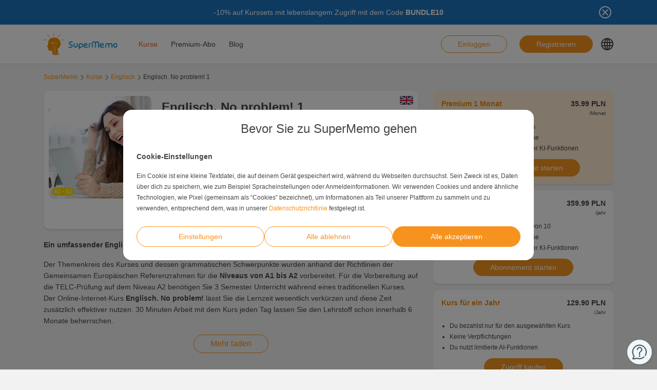

--- FILE ---
content_type: text/html; charset=UTF-8
request_url: https://www.supermemo.com/de/kurse/englisch-1-no-problem
body_size: 16880
content:
<!doctype html><html lang="de-DE" style="scroll-behavior: smooth;"><head><meta charset="UTF-8" /><meta name="viewport" content="width=device-width, initial-scale=1, shrink-to-fit=no"><meta http-equiv="X-UA-Compatible" content="IE=edge" /><link rel="apple-touch-icon" sizes="57x57" href="https://www.supermemo.com/wp-content/themes/supermemo/images/favicon/apple-touch-icon-57x57.png"><link rel="apple-touch-icon" sizes="60x60" href="https://www.supermemo.com/wp-content/themes/supermemo/images/favicon/apple-touch-icon-60x60.png"><link rel="apple-touch-icon" sizes="72x72" href="https://www.supermemo.com/wp-content/themes/supermemo/images/favicon/apple-touch-icon-72x72.png"><link rel="apple-touch-icon" sizes="76x76" href="https://www.supermemo.com/wp-content/themes/supermemo/images/favicon/apple-touch-icon-76x76.png"><link rel="apple-touch-icon" sizes="114x114" href="https://www.supermemo.com/wp-content/themes/supermemo/images/favicon/apple-touch-icon-114x114.png"><link rel="apple-touch-icon" sizes="120x120" href="https://www.supermemo.com/wp-content/themes/supermemo/images/favicon/apple-touch-icon-120x120.png"><link rel="apple-touch-icon" sizes="144x144" href="https://www.supermemo.com/wp-content/themes/supermemo/images/favicon/apple-touch-icon-144x144.png"><link rel="apple-touch-icon" sizes="152x152" href="https://www.supermemo.com/wp-content/themes/supermemo/images/favicon/apple-touch-icon-152x152.png"><link rel="apple-touch-icon" sizes="167x167" href="https://www.supermemo.com/wp-content/themes/supermemo/images/favicon/apple-touch-icon-167x167.png"><link rel="apple-touch-icon" sizes="180x180" href="https://www.supermemo.com/wp-content/themes/supermemo/images/favicon/apple-touch-icon-180x180.png"><link rel="apple-touch-icon" sizes="1024x1024" href="https://www.supermemo.com/wp-content/themes/supermemo/images/favicon/apple-touch-icon-1024x1024.png"><link rel="icon" type="image/png" sizes="16x16" href="https://www.supermemo.com/wp-content/themes/supermemo/images/favicon/favicon-16x16.png"><link rel="icon" type="image/png" sizes="32x32" href="https://www.supermemo.com/wp-content/themes/supermemo/images/favicon/favicon-32x32.png"><link rel="icon" type="image/png" sizes="228x228" href="https://www.supermemo.com/wp-content/themes/supermemo/images/favicon/coast-228x228.png"><link rel="manifest" href="https://www.supermemo.com/wp-content/themes/supermemo/images/favicon/manifest.json"><link rel="shortcut icon" href="https://www.supermemo.com/wp-content/themes/supermemo/images/favicon/favicon.ico"><link rel="yandex-tableau-widget" href="https://www.supermemo.com/wp-content/themes/supermemo/images/favicon/yandex-browser-manifest.json"><meta name="apple-mobile-web-app-capable" content="yes"><meta name="apple-mobile-web-app-status-bar-style" content="black-translucent"><meta name="apple-mobile-web-app-title" content="SuperMemo"><meta name="application-name" content="SuperMemo"><meta name="mobile-web-app-capable" content="yes"><meta name="msapplication-TileColor" content="%23ffffff"><meta name="msapplication-TileImage" content="https://www.supermemo.com/wp-content/themes/supermemo/images/favicon/mstile-144x144.png"><meta name="msapplication-config" content="https://www.supermemo.com/wp-content/themes/supermemo/images/favicon/browserconfig.xml"><meta name="theme-color" content="%23ffffff"><link rel="preconnect" href="https://ajax.googleapis.com"><link rel="pingback" href="https://www.supermemo.com/xmlrpc.php"><link rel="preload" as="image" href="/wp-content/uploads/2022/04/supermemo.png" type="image/webp"> <script>window.dataLayer = window.dataLayer || [];
        function gtag(){dataLayer.push(arguments);}
        const defConsent = {
            'ad_storage': 'denied',
            'ad_user_data': 'denied',
            'ad_personalization': 'denied',
            'analytics_storage': 'denied'
        };
        gtag('consent', 'default', defConsent );
        const gcs = (name) => {
            let cookieArr = document.cookie.split(";");
            for(let i = 0; i < cookieArr.length; i++) {
                let cookiePair = cookieArr[i].split("=");
                if(name == cookiePair[0].trim()) {
                    return cookiePair[1];
                }
            }
            return null;
        }
        const df = gcs('SM_CONSENT');

        if(df) {
            const data = JSON.parse(df);
            const state = {...defConsent, ...data};
            gtag('consent', 'update', state);
        }</script>  <script>(function(w,d,s,l,i){w[l]=w[l]||[];w[l].push({'gtm.start':
new Date().getTime(),event:'gtm.js'});var f=d.getElementsByTagName(s)[0],
j=d.createElement(s),dl=l!='dataLayer'?'&l='+l:'';j.async=true;j.src=
'https://www.googletagmanager.com/gtm.js?id='+i+dl;f.parentNode.insertBefore(j,f);
})(window,document,'script','dataLayer','GTM-PDKTG5L');</script>  <script src="https://www.googleoptimize.com/optimize.js?id=OPT-KHT7PBM"></script>  <script>(function(h,o,t,j,a,r){
        h.hj=h.hj||function(){(h.hj.q=h.hj.q||[]).push(arguments)};
        h._hjSettings={hjid:3277744,hjsv:6};
        a=o.getElementsByTagName('head')[0];
        r=o.createElement('script');r.async=1;
        r.src=t+h._hjSettings.hjid+j+h._hjSettings.hjsv;
        a.appendChild(r);
    })(window,document,'https://static.hotjar.com/c/hotjar-','.js?sv=');</script>  <script async src="https://www.googletagmanager.com/gtag/js?id=G-BZEM9CB6NE"></script> <script>window.dataLayer = window.dataLayer || [];
  function gtag(){dataLayer.push(arguments);}
  gtag('js', new Date());

  gtag('config', 'G-BZEM9CB6NE');</script> <meta name='robots' content='index, follow, max-image-preview:large, max-snippet:-1, max-video-preview:-1' /><link rel="alternate" hreflang="cs" href="https://www.supermemo.com/cs/kurzy/englisch-1-no-problem" /><link rel="alternate" hreflang="en" href="https://www.supermemo.com/en/courses/englisch-1-no-problem" /><link rel="alternate" hreflang="fr" href="https://www.supermemo.com/fr/cours/englisch-1-no-problem" /><link rel="alternate" hreflang="de" href="https://www.supermemo.com/de/kurse/englisch-1-no-problem" /><link rel="alternate" hreflang="it" href="https://www.supermemo.com/it/corsi/englisch-1-no-problem" /><link rel="alternate" hreflang="ja" href="https://www.supermemo.com/ja/courses/englisch-1-no-problem" /><link rel="alternate" hreflang="ko" href="https://www.supermemo.com/ko/courses/englisch-1-no-problem" /><link rel="alternate" hreflang="pl" href="https://www.supermemo.com/pl/kursy/englisch-1-no-problem" /><link rel="alternate" hreflang="pt-br" href="https://www.supermemo.com/pt-br/cursos/englisch-1-no-problem" /><link rel="alternate" hreflang="ru" href="https://www.supermemo.com/ru/courses/englisch-1-no-problem" /><link rel="alternate" hreflang="es" href="https://www.supermemo.com/es/cursos/englisch-1-no-problem" /><link rel="alternate" hreflang="uk" href="https://www.supermemo.com/uk/courses/englisch-1-no-problem" /><link rel="alternate" hreflang="zh-hans" href="https://www.supermemo.com/zh-hans/courses/englisch-1-no-problem" /><link rel="alternate" hreflang="pt-pt" href="https://www.supermemo.com/pt-pt/cursos/englisch-1-no-problem" /><link rel="alternate" hreflang="x-default" href="https://www.supermemo.com/de/kurse/englisch-1-no-problem" /><link type="text/css" media="all" href="https://www.supermemo.com/wp-content/cache/breeze-minification/css/breeze_b401f135d29144390d5d637a8432b816de.css" rel="stylesheet" /><title>Kurse - SuperMemo</title><link rel="canonical" href="https://www.supermemo.com/de/kurse/englisch-1-no-problem" /><meta property="og:locale" content="de_DE" /><meta property="og:type" content="article" /><meta property="og:title" content="Kurse - SuperMemo" /><meta property="og:url" content="https://www.supermemo.com/de/kurse" /><meta property="og:site_name" content="SuperMemo" /><meta property="article:modified_time" content="2022-09-20T09:41:07+00:00" /><meta name="twitter:card" content="summary_large_image" /> <script type="application/ld+json" class="yoast-schema-graph">{"@context":"https://schema.org","@graph":[{"@type":"WebPage","@id":"https://www.supermemo.com/de/kurse/englisch-1-no-problem#webpage","url":"https://www.supermemo.com/de/kurse/englisch-1-no-problem","name":"Englisch. No problem! 1","isPartOf":{"@id":"https://www.supermemo.com/de#website"},"datePublished":"2022-06-29T18:45:45+00:00","dateModified":"2024-11-21T12:53:19+00:00","breadcrumb":{"@id":"https://www.supermemo.com/de/kurse/englisch-1-no-problem#breadcrumb"},"inLanguage":"de","potentialAction":[{"@type":"ReadAction","target":["https://www.supermemo.com/de/kurse"]}]},{"@type":"BreadcrumbList","@id":"https://www.supermemo.com/de/kurse/englisch-1-no-problem#breadcrumb","itemListElement":[{"@type":"ListItem","position":1,"name":"SuperMemo","item":"https://www.supermemo.com/de"},{"@type":"ListItem","position":2,"name":"Kurse","item":"https://www.supermemo.com/de/kurse"},{"@type":"ListItem","position":3,"name":"Englisch. No problem! 1","item":"https://www.supermemo.com/de/kurse/englisch-1-no-problem"}]},{"@type":"WebSite","@id":"https://www.supermemo.com/de#website","url":"https://www.supermemo.com/de","name":"SuperMemo","description":"SuperMemo® - skuteczna nauka języków online.","potentialAction":[{"@type":"SearchAction","target":{"@type":"EntryPoint","urlTemplate":"https://www.supermemo.com/de?s={search_term_string}"},"query-input":"required name=search_term_string"}],"inLanguage":"de"}]}</script> <link rel='dns-prefetch' href='//www.supermemo.com' /><link rel='dns-prefetch' href='//code.jquery.com' /><link rel='dns-prefetch' href='//www.google.com' /><link rel="alternate" title="oEmbed (JSON)" type="application/json+oembed" href="https://www.supermemo.com/de/wp-json/oembed/1.0/embed?url=https%3A%2F%2Fwww.supermemo.com%2Fde%2Fkurse" /><link rel="alternate" title="oEmbed (XML)" type="text/xml+oembed" href="https://www.supermemo.com/de/wp-json/oembed/1.0/embed?url=https%3A%2F%2Fwww.supermemo.com%2Fde%2Fkurse&#038;format=xml" /><style id='wp-img-auto-sizes-contain-inline-css'>img:is([sizes=auto i],[sizes^="auto," i]){contain-intrinsic-size:3000px 1500px}
/*# sourceURL=wp-img-auto-sizes-contain-inline-css */</style><style id='global-styles-inline-css'>:root{--wp--preset--aspect-ratio--square: 1;--wp--preset--aspect-ratio--4-3: 4/3;--wp--preset--aspect-ratio--3-4: 3/4;--wp--preset--aspect-ratio--3-2: 3/2;--wp--preset--aspect-ratio--2-3: 2/3;--wp--preset--aspect-ratio--16-9: 16/9;--wp--preset--aspect-ratio--9-16: 9/16;--wp--preset--color--black: #000000;--wp--preset--color--cyan-bluish-gray: #abb8c3;--wp--preset--color--white: #ffffff;--wp--preset--color--pale-pink: #f78da7;--wp--preset--color--vivid-red: #cf2e2e;--wp--preset--color--luminous-vivid-orange: #ff6900;--wp--preset--color--luminous-vivid-amber: #fcb900;--wp--preset--color--light-green-cyan: #7bdcb5;--wp--preset--color--vivid-green-cyan: #00d084;--wp--preset--color--pale-cyan-blue: #8ed1fc;--wp--preset--color--vivid-cyan-blue: #0693e3;--wp--preset--color--vivid-purple: #9b51e0;--wp--preset--gradient--vivid-cyan-blue-to-vivid-purple: linear-gradient(135deg,rgb(6,147,227) 0%,rgb(155,81,224) 100%);--wp--preset--gradient--light-green-cyan-to-vivid-green-cyan: linear-gradient(135deg,rgb(122,220,180) 0%,rgb(0,208,130) 100%);--wp--preset--gradient--luminous-vivid-amber-to-luminous-vivid-orange: linear-gradient(135deg,rgb(252,185,0) 0%,rgb(255,105,0) 100%);--wp--preset--gradient--luminous-vivid-orange-to-vivid-red: linear-gradient(135deg,rgb(255,105,0) 0%,rgb(207,46,46) 100%);--wp--preset--gradient--very-light-gray-to-cyan-bluish-gray: linear-gradient(135deg,rgb(238,238,238) 0%,rgb(169,184,195) 100%);--wp--preset--gradient--cool-to-warm-spectrum: linear-gradient(135deg,rgb(74,234,220) 0%,rgb(151,120,209) 20%,rgb(207,42,186) 40%,rgb(238,44,130) 60%,rgb(251,105,98) 80%,rgb(254,248,76) 100%);--wp--preset--gradient--blush-light-purple: linear-gradient(135deg,rgb(255,206,236) 0%,rgb(152,150,240) 100%);--wp--preset--gradient--blush-bordeaux: linear-gradient(135deg,rgb(254,205,165) 0%,rgb(254,45,45) 50%,rgb(107,0,62) 100%);--wp--preset--gradient--luminous-dusk: linear-gradient(135deg,rgb(255,203,112) 0%,rgb(199,81,192) 50%,rgb(65,88,208) 100%);--wp--preset--gradient--pale-ocean: linear-gradient(135deg,rgb(255,245,203) 0%,rgb(182,227,212) 50%,rgb(51,167,181) 100%);--wp--preset--gradient--electric-grass: linear-gradient(135deg,rgb(202,248,128) 0%,rgb(113,206,126) 100%);--wp--preset--gradient--midnight: linear-gradient(135deg,rgb(2,3,129) 0%,rgb(40,116,252) 100%);--wp--preset--font-size--small: 13px;--wp--preset--font-size--medium: 20px;--wp--preset--font-size--large: 36px;--wp--preset--font-size--x-large: 42px;--wp--preset--spacing--20: 0.44rem;--wp--preset--spacing--30: 0.67rem;--wp--preset--spacing--40: 1rem;--wp--preset--spacing--50: 1.5rem;--wp--preset--spacing--60: 2.25rem;--wp--preset--spacing--70: 3.38rem;--wp--preset--spacing--80: 5.06rem;--wp--preset--shadow--natural: 6px 6px 9px rgba(0, 0, 0, 0.2);--wp--preset--shadow--deep: 12px 12px 50px rgba(0, 0, 0, 0.4);--wp--preset--shadow--sharp: 6px 6px 0px rgba(0, 0, 0, 0.2);--wp--preset--shadow--outlined: 6px 6px 0px -3px rgb(255, 255, 255), 6px 6px rgb(0, 0, 0);--wp--preset--shadow--crisp: 6px 6px 0px rgb(0, 0, 0);}:where(.is-layout-flex){gap: 0.5em;}:where(.is-layout-grid){gap: 0.5em;}body .is-layout-flex{display: flex;}.is-layout-flex{flex-wrap: wrap;align-items: center;}.is-layout-flex > :is(*, div){margin: 0;}body .is-layout-grid{display: grid;}.is-layout-grid > :is(*, div){margin: 0;}:where(.wp-block-columns.is-layout-flex){gap: 2em;}:where(.wp-block-columns.is-layout-grid){gap: 2em;}:where(.wp-block-post-template.is-layout-flex){gap: 1.25em;}:where(.wp-block-post-template.is-layout-grid){gap: 1.25em;}.has-black-color{color: var(--wp--preset--color--black) !important;}.has-cyan-bluish-gray-color{color: var(--wp--preset--color--cyan-bluish-gray) !important;}.has-white-color{color: var(--wp--preset--color--white) !important;}.has-pale-pink-color{color: var(--wp--preset--color--pale-pink) !important;}.has-vivid-red-color{color: var(--wp--preset--color--vivid-red) !important;}.has-luminous-vivid-orange-color{color: var(--wp--preset--color--luminous-vivid-orange) !important;}.has-luminous-vivid-amber-color{color: var(--wp--preset--color--luminous-vivid-amber) !important;}.has-light-green-cyan-color{color: var(--wp--preset--color--light-green-cyan) !important;}.has-vivid-green-cyan-color{color: var(--wp--preset--color--vivid-green-cyan) !important;}.has-pale-cyan-blue-color{color: var(--wp--preset--color--pale-cyan-blue) !important;}.has-vivid-cyan-blue-color{color: var(--wp--preset--color--vivid-cyan-blue) !important;}.has-vivid-purple-color{color: var(--wp--preset--color--vivid-purple) !important;}.has-black-background-color{background-color: var(--wp--preset--color--black) !important;}.has-cyan-bluish-gray-background-color{background-color: var(--wp--preset--color--cyan-bluish-gray) !important;}.has-white-background-color{background-color: var(--wp--preset--color--white) !important;}.has-pale-pink-background-color{background-color: var(--wp--preset--color--pale-pink) !important;}.has-vivid-red-background-color{background-color: var(--wp--preset--color--vivid-red) !important;}.has-luminous-vivid-orange-background-color{background-color: var(--wp--preset--color--luminous-vivid-orange) !important;}.has-luminous-vivid-amber-background-color{background-color: var(--wp--preset--color--luminous-vivid-amber) !important;}.has-light-green-cyan-background-color{background-color: var(--wp--preset--color--light-green-cyan) !important;}.has-vivid-green-cyan-background-color{background-color: var(--wp--preset--color--vivid-green-cyan) !important;}.has-pale-cyan-blue-background-color{background-color: var(--wp--preset--color--pale-cyan-blue) !important;}.has-vivid-cyan-blue-background-color{background-color: var(--wp--preset--color--vivid-cyan-blue) !important;}.has-vivid-purple-background-color{background-color: var(--wp--preset--color--vivid-purple) !important;}.has-black-border-color{border-color: var(--wp--preset--color--black) !important;}.has-cyan-bluish-gray-border-color{border-color: var(--wp--preset--color--cyan-bluish-gray) !important;}.has-white-border-color{border-color: var(--wp--preset--color--white) !important;}.has-pale-pink-border-color{border-color: var(--wp--preset--color--pale-pink) !important;}.has-vivid-red-border-color{border-color: var(--wp--preset--color--vivid-red) !important;}.has-luminous-vivid-orange-border-color{border-color: var(--wp--preset--color--luminous-vivid-orange) !important;}.has-luminous-vivid-amber-border-color{border-color: var(--wp--preset--color--luminous-vivid-amber) !important;}.has-light-green-cyan-border-color{border-color: var(--wp--preset--color--light-green-cyan) !important;}.has-vivid-green-cyan-border-color{border-color: var(--wp--preset--color--vivid-green-cyan) !important;}.has-pale-cyan-blue-border-color{border-color: var(--wp--preset--color--pale-cyan-blue) !important;}.has-vivid-cyan-blue-border-color{border-color: var(--wp--preset--color--vivid-cyan-blue) !important;}.has-vivid-purple-border-color{border-color: var(--wp--preset--color--vivid-purple) !important;}.has-vivid-cyan-blue-to-vivid-purple-gradient-background{background: var(--wp--preset--gradient--vivid-cyan-blue-to-vivid-purple) !important;}.has-light-green-cyan-to-vivid-green-cyan-gradient-background{background: var(--wp--preset--gradient--light-green-cyan-to-vivid-green-cyan) !important;}.has-luminous-vivid-amber-to-luminous-vivid-orange-gradient-background{background: var(--wp--preset--gradient--luminous-vivid-amber-to-luminous-vivid-orange) !important;}.has-luminous-vivid-orange-to-vivid-red-gradient-background{background: var(--wp--preset--gradient--luminous-vivid-orange-to-vivid-red) !important;}.has-very-light-gray-to-cyan-bluish-gray-gradient-background{background: var(--wp--preset--gradient--very-light-gray-to-cyan-bluish-gray) !important;}.has-cool-to-warm-spectrum-gradient-background{background: var(--wp--preset--gradient--cool-to-warm-spectrum) !important;}.has-blush-light-purple-gradient-background{background: var(--wp--preset--gradient--blush-light-purple) !important;}.has-blush-bordeaux-gradient-background{background: var(--wp--preset--gradient--blush-bordeaux) !important;}.has-luminous-dusk-gradient-background{background: var(--wp--preset--gradient--luminous-dusk) !important;}.has-pale-ocean-gradient-background{background: var(--wp--preset--gradient--pale-ocean) !important;}.has-electric-grass-gradient-background{background: var(--wp--preset--gradient--electric-grass) !important;}.has-midnight-gradient-background{background: var(--wp--preset--gradient--midnight) !important;}.has-small-font-size{font-size: var(--wp--preset--font-size--small) !important;}.has-medium-font-size{font-size: var(--wp--preset--font-size--medium) !important;}.has-large-font-size{font-size: var(--wp--preset--font-size--large) !important;}.has-x-large-font-size{font-size: var(--wp--preset--font-size--x-large) !important;}
/*# sourceURL=global-styles-inline-css */</style><style id='classic-theme-styles-inline-css'>/*! This file is auto-generated */
.wp-block-button__link{color:#fff;background-color:#32373c;border-radius:9999px;box-shadow:none;text-decoration:none;padding:calc(.667em + 2px) calc(1.333em + 2px);font-size:1.125em}.wp-block-file__button{background:#32373c;color:#fff;text-decoration:none}
/*# sourceURL=/wp-includes/css/classic-themes.min.css */</style> <script src="https://code.jquery.com/jquery-3.5.0.min.js?ver=3.5.0" id="jquery-core-js"></script> <script src="https://code.jquery.com/jquery-migrate-3.2.0.min.js?ver=3.2.0" id="jquery-migrate-js"></script> <script id="wpml-cookie-js-extra">var wpml_cookies = {"wp-wpml_current_language":{"value":"de","expires":1,"path":"/"}};
var wpml_cookies = {"wp-wpml_current_language":{"value":"de","expires":1,"path":"/"}};
//# sourceURL=wpml-cookie-js-extra</script> <script src="https://www.supermemo.com/wp-content/plugins/sitepress-multilingual-cms/res/js/cookies/language-cookie.js?ver=4.6.3" id="wpml-cookie-js"></script> <script id="breeze-prefetch-js-extra">var breeze_prefetch = {"local_url":"https://www.supermemo.com/de","ignore_remote_prefetch":"1","ignore_list":["/wp-admin/"]};
//# sourceURL=breeze-prefetch-js-extra</script> <script src="https://www.supermemo.com/wp-content/plugins/breeze/assets/js/js-front-end/breeze-prefetch-links.min.js?ver=2.0.30" id="breeze-prefetch-js"></script> <link rel="https://api.w.org/" href="https://www.supermemo.com/de/wp-json/" /><link rel="alternate" title="JSON" type="application/json" href="https://www.supermemo.com/de/wp-json/wp/v2/pages/6635" /><link rel="EditURI" type="application/rsd+xml" title="RSD" href="https://www.supermemo.com/xmlrpc.php?rsd" /><link rel='shortlink' href='https://www.supermemo.com/de?p=6635' /><meta name="generator" content="WPML ver:4.6.3 stt:59,9,1,4,3,27,28,29,40,42,41,45,2,54;" /></head><body class="wp-singular page-template page-template-page-templates page-template-courses-page page-template-page-templatescourses-page-php page page-id-6635 wp-theme-supermemo preload"> <!--[if IE]><div class="alert alert-ie" role="alert"> You are using an <strong>outdated</strong> browser. Please <a href="http://browsehappy.com/">upgrade your browser</a> to improve your experience.</div> <![endif]--> <noscript><iframe src="https://www.googletagmanager.com/ns.html?id=GTM-PDKTG5L"
height="0" width="0" style="display:none;visibility:hidden"></iframe></noscript><a class="screen-reader-shortcut-header" href="#main" tabindex="0">Skip to main content</a><div class="main-content"><header id="screen-reader-shortcut-header" class="main-header js-main-header fixed-top w-100"><div class="d-none header-top-banner js-header-top-banner top-0 start-0 w-100 h-100 c-py-2 text-center" data-last-update="26, Jan 2026 08:25:54 UTC" style="background-color: #1e73be"><div class="container"><div class="row position-relative"><div class="header-top-banner__content d-flex flex-wrap align-items-center justify-content-center c-py-1 fz-14 d-inline-block c-px-8" style="color: #ffffff"><p>-10% auf Kurssets mit lebenslangem Zugriff mit dem Code <strong>BUNDLE10</strong></p></div> <button class="header-top-banner__icon-close position-absolute border-0 bg-transparent hover-opacity-0-75"></button></div></div></div><nav class="navbar d-block navigation c-py-3 js-navigation c-py-xl-0"> <span class="visually-hidden">show top banner:<pre>1</pre></span> <span class="visually-hidden">Main navigation</span><div class="container"><div class="row align-items-center justify-content-between w-100 g-0"><div class="col col-2"> <a href="https://www.supermemo.com/de" class="navbar-brand js-navbar-brand p-0 my-0 ms-0 c-mr-3 d-flex align-items-center justify-content-start"> <img height="88" width="290" src="https://www.supermemo.com/wp-content/uploads/2022/05/logo-1.png" alt="Zurück zur Startseite SuperMemo" class="navbar-brand__logo d-block adjustable-element" /> </a></div><div class="col col-10 d-flex align-items-center justify-content-end justify-content-xl-between"><div class="d-flex"><div class="menu-main-navigation-german-container"><ul id="menu-main-navigation-german-1" class="navbar-nav d-none d-xl-flex flex-row position-relative list-unstyled js-main-navigation-animation"><li class="menu-item menu-item-type-post_type menu-item-object-page current-menu-item page_item page-item-6635 current_page_item menu-item-has-children menu-item-36611"><a href="https://www.supermemo.com/de/kurse" aria-current="page">Kurse</a><ul class="sub-menu"><li class="menu-item menu-item-type-custom menu-item-object-custom menu-item-has-children menu-item-36612"><a href="https://www.supermemo.com/de/kurse/englisch">Englisch lernen</a><ul class="sub-menu"><li class="menu-item menu-item-type-custom menu-item-object-custom menu-item-has-children menu-item-36613"><a href="https://www.supermemo.com/de/kurse/englisch">Stufe</a><ul class="sub-menu"><li class="menu-item menu-item-type-custom menu-item-object-custom menu-item-36685"><a href="https://www.supermemo.com/de/kurse/englisch/grundstufe">Grundstufe</a></li><li class="menu-item menu-item-type-custom menu-item-object-custom menu-item-36686"><a href="https://www.supermemo.com/de/kurse/englisch/mittelstufe">Mittelstufe</a></li><li class="menu-item menu-item-type-custom menu-item-object-custom menu-item-36687"><a href="https://www.supermemo.com/de/kurse/englisch/fortgeschritten">Fortgeschritten</a></li></ul></li><li class="menu-item menu-item-type-custom menu-item-object-custom menu-item-has-children menu-item-36691"><a href="https://www.supermemo.com/de/kurse/englisch">Lenzweck</a><ul class="sub-menu"><li class="menu-item menu-item-type-custom menu-item-object-custom menu-item-36692"><a href="https://www.supermemo.com/de/kurse/englisch/aussprache">Ausprache</a></li><li class="menu-item menu-item-type-custom menu-item-object-custom menu-item-59728"><a href="https://www.supermemo.com/de/kurse/englisch/business-1">Business</a></li><li class="menu-item menu-item-type-custom menu-item-object-custom menu-item-36693"><a href="https://www.supermemo.com/de/kurse/englisch/ferien">Ferien</a></li><li class="menu-item menu-item-type-custom menu-item-object-custom menu-item-59729"><a href="https://www.supermemo.com/de/kurse/englisch/grammatik">Grammatik</a></li><li class="menu-item menu-item-type-custom menu-item-object-custom menu-item-36749"><a href="https://www.supermemo.com/de/kurse/englisch/komplex">Komplex</a></li><li class="menu-item menu-item-type-custom menu-item-object-custom menu-item-36694"><a href="https://www.supermemo.com/de/kurse/englisch/fuer-die-kinder">Für die kinder</a></li><li class="menu-item menu-item-type-custom menu-item-object-custom menu-item-36750"><a href="https://www.supermemo.com/de/kurse/englisch/pruefung">Prüfung</a></li><li class="menu-item menu-item-type-custom menu-item-object-custom menu-item-36751"><a href="https://www.supermemo.com/de/kurse/englisch/wortschatz">Wortschatz</a></li></ul></li><li class="menu-item menu-item-type-custom menu-item-object-custom menu-item-has-children menu-item-36808"><a href="https://www.supermemo.com/de/kurse/englisch">Bestseller</a><ul class="sub-menu"><li class="menu-item menu-item-type-custom menu-item-object-custom menu-item-36809"><a href="https://www.supermemo.com/de/kurse/englisch?bestseller=olive-green-5">Olive Green</a></li><li class="menu-item menu-item-type-custom menu-item-object-custom menu-item-59730"><a href="https://www.supermemo.com/de/kurse/englisch?bestseller=no-problem-4">No problem!</a></li><li class="menu-item menu-item-type-custom menu-item-object-custom menu-item-36810"><a href="https://www.supermemo.com/de/kurse/englisch?bestseller=extreme-5">Extreme</a></li><li class="menu-item menu-item-type-custom menu-item-object-custom menu-item-36866"><a href="https://www.supermemo.com/de/kurse/englisch?bestseller=extreme-5">Business English</a></li><li class="menu-item menu-item-type-custom menu-item-object-custom menu-item-36868"><a href="https://www.supermemo.com/de/kurse/englisch?bestseller=hello-12">Hello!</a></li><li class="menu-item menu-item-type-custom menu-item-object-custom menu-item-59731"><a href="https://www.supermemo.com/de/kurse/englisch?bestseller=gespraeche">Gespräche</a></li><li class="menu-item menu-item-type-custom menu-item-object-custom menu-item-36924"><a href="https://www.supermemo.com/de/kurse/englisch?bestseller=young-learners-5">Young Learners</a></li><li class="menu-item menu-item-type-custom menu-item-object-custom menu-item-36925"><a href="https://www.supermemo.com/de/kurse/englisch?bestseller=drachen-memo">Drachen Memo</a></li></ul></li></ul></li><li class="menu-item menu-item-type-custom menu-item-object-custom menu-item-has-children menu-item-36980"><a href="https://www.supermemo.com/de/kurse/deutsch">Deutsch lernen</a><ul class="sub-menu"><li class="menu-item menu-item-type-custom menu-item-object-custom menu-item-has-children menu-item-57824"><a href="https://www.supermemo.com/de/kurse/deutsch">Stufe</a><ul class="sub-menu"><li class="menu-item menu-item-type-custom menu-item-object-custom menu-item-59719"><a href="https://www.supermemo.com/de/kurse/deutsch/grundstufe">Grundstufe</a></li><li class="menu-item menu-item-type-custom menu-item-object-custom menu-item-59720"><a href="https://www.supermemo.com/de/kurse/deutsch/mittelstufe">Mittelstufe</a></li><li class="menu-item menu-item-type-custom menu-item-object-custom menu-item-59721"><a href="https://www.supermemo.com/de/kurse/deutsch/fortgeschritten">Fortgeschritten</a></li></ul></li><li class="menu-item menu-item-type-custom menu-item-object-custom menu-item-has-children menu-item-59722"><a href="https://www.supermemo.com/de/kurse/deutsch">Lenzweck</a><ul class="sub-menu"><li class="menu-item menu-item-type-custom menu-item-object-custom menu-item-59723"><a href="https://www.supermemo.com/de/kurse/deutsch/fuer-die-kinder">Für die kinder</a></li><li class="menu-item menu-item-type-custom menu-item-object-custom menu-item-59724"><a href="https://www.supermemo.com/de/kurse/deutsch/grammatik">Grammatik</a></li><li class="menu-item menu-item-type-custom menu-item-object-custom menu-item-59725"><a href="https://www.supermemo.com/de/kurse/deutsch/wortschatz">Wortschatz</a></li><li class="menu-item menu-item-type-custom menu-item-object-custom menu-item-59726"><a href="https://www.supermemo.com/de/kurse/deutsch/ferien">Ferien</a></li></ul></li><li class="menu-item menu-item-type-custom menu-item-object-custom menu-item-has-children menu-item-59735"><a href="https://www.supermemo.com/de/kurse/deutsch">Besteller</a><ul class="sub-menu"><li class="menu-item menu-item-type-custom menu-item-object-custom menu-item-59734"><a href="https://www.supermemo.com/de/kurse/deutsch?bestseller=extreme-5">Extreme</a></li><li class="menu-item menu-item-type-custom menu-item-object-custom menu-item-59733"><a href="https://www.supermemo.com/de/kurse/deutsch?bestseller=hello-12">Hello!</a></li><li class="menu-item menu-item-type-custom menu-item-object-custom menu-item-59732"><a href="https://www.supermemo.com/de/kurse/deutsch?bestseller=drachen-memo">Drachen Memo</a></li></ul></li></ul></li><li class="menu-item menu-item-type-custom menu-item-object-custom menu-item-has-children menu-item-36981"><a href="https://www.supermemo.com/de/kurse/spanisch">Spanisch lernen</a><ul class="sub-menu"><li class="menu-item menu-item-type-custom menu-item-object-custom menu-item-has-children menu-item-59801"><a href="https://www.supermemo.com/de/kurse/spanisch">Stufe</a><ul class="sub-menu"><li class="menu-item menu-item-type-custom menu-item-object-custom menu-item-59802"><a href="https://www.supermemo.com/de/kurse/spanisch/grundstufe">Grundstufe</a></li><li class="menu-item menu-item-type-custom menu-item-object-custom menu-item-59803"><a href="https://www.supermemo.com/de/kurse/spanisch/mittelstufe">Mittelstufe</a></li><li class="menu-item menu-item-type-custom menu-item-object-custom menu-item-59804"><a href="https://www.supermemo.com/de/kurse/spanisch/fortgeschritten">Fortgeschritten</a></li></ul></li><li class="menu-item menu-item-type-custom menu-item-object-custom menu-item-has-children menu-item-59805"><a href="https://www.supermemo.com/de/kurse/spanisch">Lenzweck</a><ul class="sub-menu"><li class="menu-item menu-item-type-custom menu-item-object-custom menu-item-59807"><a href="https://www.supermemo.com/de/kurse/spanisch/ferien">Ferien</a></li><li class="menu-item menu-item-type-custom menu-item-object-custom menu-item-59806"><a href="https://www.supermemo.com/de/kurse/spanisch/fuer-die-kinder">Für die kinder</a></li><li class="menu-item menu-item-type-custom menu-item-object-custom menu-item-59808"><a href="https://www.supermemo.com/de/kurse/spanisch/wortschatz">Wortschatz</a></li></ul></li><li class="menu-item menu-item-type-custom menu-item-object-custom menu-item-has-children menu-item-59809"><a href="https://www.supermemo.com/de/kurse/spanisch">Bestseller</a><ul class="sub-menu"><li class="menu-item menu-item-type-custom menu-item-object-custom menu-item-59810"><a href="https://www.supermemo.com/de/kurse/spanisch?bestseller=extreme-5">Extreme</a></li><li class="menu-item menu-item-type-custom menu-item-object-custom menu-item-59811"><a href="http://www.supermemo.com/de/kurse/spanisch?bestseller=hello-12">Hello!</a></li><li class="menu-item menu-item-type-custom menu-item-object-custom menu-item-59813"><a href="https://www.supermemo.com/de/kurse/spanisch?bestseller=gespraeche">Gespräche</a></li><li class="menu-item menu-item-type-custom menu-item-object-custom menu-item-59812"><a href="https://www.supermemo.com/de/kurse/spanisch?bestseller=drachen-memo">Drachen Memo</a></li></ul></li></ul></li><li class="menu-item menu-item-type-custom menu-item-object-custom menu-item-has-children menu-item-59814"><a href="https://www.supermemo.com/de/kurse/italienisch">Italienisch lernen</a><ul class="sub-menu"><li class="menu-item menu-item-type-custom menu-item-object-custom menu-item-has-children menu-item-59815"><a href="https://www.supermemo.com/de/kurse/italienisch">Stufe</a><ul class="sub-menu"><li class="menu-item menu-item-type-custom menu-item-object-custom menu-item-59816"><a href="https://www.supermemo.com/de/kurse/italienisch/grundstufe">Grundstufe</a></li><li class="menu-item menu-item-type-custom menu-item-object-custom menu-item-59817"><a href="https://www.supermemo.com/de/kurse/italienisch/mittelstufe">Mittelstufe</a></li><li class="menu-item menu-item-type-custom menu-item-object-custom menu-item-59818"><a href="https://www.supermemo.com/de/kurse/italienisch/fortgeschritten">Fortgeschritten</a></li></ul></li><li class="menu-item menu-item-type-custom menu-item-object-custom menu-item-has-children menu-item-59819"><a href="https://www.supermemo.com/de/kurse/italienisch">Lenzweck</a><ul class="sub-menu"><li class="menu-item menu-item-type-custom menu-item-object-custom menu-item-59820"><a href="https://www.supermemo.com/de/kurse/italienisch/ferien">Ferien</a></li><li class="menu-item menu-item-type-custom menu-item-object-custom menu-item-59821"><a href="https://www.supermemo.com/de/kurse/italienisch/fuer-die-kinder">Für die kinder</a></li><li class="menu-item menu-item-type-custom menu-item-object-custom menu-item-59823"><a href="https://www.supermemo.com/de/kurse/italienisch/wortschatz">Wortschatz</a></li></ul></li><li class="menu-item menu-item-type-custom menu-item-object-custom menu-item-has-children menu-item-59824"><a href="https://www.supermemo.com/de/kurse/italienisch">Bestseller</a><ul class="sub-menu"><li class="menu-item menu-item-type-custom menu-item-object-custom menu-item-59826"><a href="https://www.supermemo.com/de/kurse/italienisch?bestseller=hello-12">Hello!</a></li><li class="menu-item menu-item-type-custom menu-item-object-custom menu-item-59827"><a href="https://www.supermemo.com/de/kurse/italienisch?bestseller=gespraeche">Gespräche</a></li><li class="menu-item menu-item-type-custom menu-item-object-custom menu-item-59828"><a href="https://www.supermemo.com/de/kurse/italienisch?bestseller=drachen-memo">Drachen Memo</a></li><li class="menu-item menu-item-type-custom menu-item-object-custom menu-item-59829"><a href="http://www.supermemo.com/de/kurse/italienisch?bestseller=powerwords-5">PowerWords!</a></li></ul></li></ul></li><li class="menu-item menu-item-type-custom menu-item-object-custom menu-item-has-children menu-item-59830"><a href="http://www.supermemo.com/de/kurse/polnisch">Polnisch lernen</a><ul class="sub-menu"><li class="menu-item menu-item-type-custom menu-item-object-custom menu-item-has-children menu-item-59831"><a href="http://www.supermemo.com/de/kurse/polnisch">Stufe</a><ul class="sub-menu"><li class="menu-item menu-item-type-custom menu-item-object-custom menu-item-59832"><a href="https://www.supermemo.com/de/kurse/polnisch/grundstufe">Grundstufe</a></li><li class="menu-item menu-item-type-custom menu-item-object-custom menu-item-59833"><a href="https://www.supermemo.com/de/kurse/polnisch/mittelstufe">Mittelstufe</a></li><li class="menu-item menu-item-type-custom menu-item-object-custom menu-item-59834"><a href="https://www.supermemo.com/de/kurse/polnisch/fortgeschritten">Fortgeschritten</a></li></ul></li><li class="menu-item menu-item-type-custom menu-item-object-custom menu-item-has-children menu-item-59835"><a href="http://www.supermemo.com/de/kurse/polnisch">Lenzweck</a><ul class="sub-menu"><li class="menu-item menu-item-type-custom menu-item-object-custom menu-item-59836"><a href="https://www.supermemo.com/de/kurse/polnisch/ferien">Ferien</a></li><li class="menu-item menu-item-type-custom menu-item-object-custom menu-item-59837"><a href="https://www.supermemo.com/de/kurse/polnisch/fuer-die-kinder">Für die kinder</a></li><li class="menu-item menu-item-type-custom menu-item-object-custom menu-item-59838"><a href="https://www.supermemo.com/de/kurse/polnisch/wortschatz">Wortschatz</a></li></ul></li><li class="menu-item menu-item-type-custom menu-item-object-custom menu-item-has-children menu-item-59839"><a href="http://www.supermemo.com/de/kurse/polnisch">Bestseller</a><ul class="sub-menu"><li class="menu-item menu-item-type-custom menu-item-object-custom menu-item-59840"><a href="https://www.supermemo.com/de/kurse/polnisch?bestseller=hello-12">Hello!</a></li><li class="menu-item menu-item-type-custom menu-item-object-custom menu-item-59841"><a href="https://www.supermemo.com/de/kurse/polnisch?bestseller=gespraeche">Gespräche</a></li><li class="menu-item menu-item-type-custom menu-item-object-custom menu-item-59842"><a href="https://www.supermemo.com/de/kurse/polnisch?bestseller=drachen-memo">Drachen Memo</a></li><li class="menu-item menu-item-type-custom menu-item-object-custom menu-item-59843"><a href="https://www.supermemo.com/de/kurse/polnisch?bestseller=powerwords-5">PowerWords!</a></li></ul></li></ul></li><li class="menu-item menu-item-type-custom menu-item-object-custom menu-item-has-children menu-item-59844"><a href="https://www.supermemo.com/de/kurse/franzoesisch">Französisch lernen</a><ul class="sub-menu"><li class="menu-item menu-item-type-custom menu-item-object-custom menu-item-has-children menu-item-59845"><a href="https://www.supermemo.com/de/kurse/franzoesisch">Stufe</a><ul class="sub-menu"><li class="menu-item menu-item-type-custom menu-item-object-custom menu-item-59846"><a href="https://www.supermemo.com/de/kurse/franzoesisch/grundstufe">Grundstufe</a></li><li class="menu-item menu-item-type-custom menu-item-object-custom menu-item-59847"><a href="https://www.supermemo.com/de/kurse/franzoesisch/mittelstufe">Mittelstufe</a></li><li class="menu-item menu-item-type-custom menu-item-object-custom menu-item-59848"><a href="https://www.supermemo.com/de/kurse/franzoesisch/fortgeschritten">Fortgeschritten</a></li></ul></li><li class="menu-item menu-item-type-custom menu-item-object-custom menu-item-has-children menu-item-59849"><a href="https://www.supermemo.com/de/kurse/franzoesisch">Lenzweck</a><ul class="sub-menu"><li class="menu-item menu-item-type-custom menu-item-object-custom menu-item-59850"><a href="https://www.supermemo.com/de/kurse/franzoesisch/ferien">Ferien</a></li><li class="menu-item menu-item-type-custom menu-item-object-custom menu-item-59851"><a href="https://www.supermemo.com/de/kurse/franzoesisch/fuer-die-kinder">Für die kinder</a></li><li class="menu-item menu-item-type-custom menu-item-object-custom menu-item-59852"><a href="https://www.supermemo.com/de/kurse/franzoesisch/wortschatz">Wortschatz</a></li></ul></li><li class="menu-item menu-item-type-custom menu-item-object-custom menu-item-has-children menu-item-59853"><a href="https://www.supermemo.com/de/kurse/franzoesisch">Bestseller</a><ul class="sub-menu"><li class="menu-item menu-item-type-custom menu-item-object-custom menu-item-59854"><a href="https://www.supermemo.com/de/kurse/franzoesisch?bestseller=extreme-5">Extreme</a></li><li class="menu-item menu-item-type-custom menu-item-object-custom menu-item-59855"><a href="https://www.supermemo.com/de/kurse/franzoesisch?bestseller=hello-12">Hello!</a></li><li class="menu-item menu-item-type-custom menu-item-object-custom menu-item-59856"><a href="https://www.supermemo.com/de/kurse/franzoesisch?bestseller=gespraeche">Gespräche</a></li><li class="menu-item menu-item-type-custom menu-item-object-custom menu-item-59857"><a href="https://www.supermemo.com/de/kurse/franzoesisch?bestseller=drachen-memo">Drachen Memo</a></li></ul></li></ul></li><li class="menu-item menu-item-type-custom menu-item-object-custom menu-item-has-children menu-item-59858"><a href="https://www.supermemo.com/de/kurse/russisch">Russisch lernen</a><ul class="sub-menu"><li class="menu-item menu-item-type-custom menu-item-object-custom menu-item-has-children menu-item-59859"><a href="https://www.supermemo.com/de/kurse/russisch">Stufe</a><ul class="sub-menu"><li class="menu-item menu-item-type-custom menu-item-object-custom menu-item-59860"><a href="https://www.supermemo.com/de/kurse/russisch/grundstufe">Grundstufe</a></li><li class="menu-item menu-item-type-custom menu-item-object-custom menu-item-59861"><a href="https://www.supermemo.com/de/kurse/russisch/mittelstufe">Mittelstufe</a></li><li class="menu-item menu-item-type-custom menu-item-object-custom menu-item-59862"><a href="https://www.supermemo.com/de/kurse/russisch/fortgeschritten">Fortgeschritten</a></li></ul></li><li class="menu-item menu-item-type-custom menu-item-object-custom menu-item-has-children menu-item-59863"><a href="https://www.supermemo.com/de/kurse/russisch">Lenzweck</a><ul class="sub-menu"><li class="menu-item menu-item-type-custom menu-item-object-custom menu-item-59864"><a href="https://www.supermemo.com/de/kurse/russisch/ferien">Ferien</a></li><li class="menu-item menu-item-type-custom menu-item-object-custom menu-item-59865"><a href="https://www.supermemo.com/de/kurse/russisch/fuer-die-kinder">Für die kinder</a></li><li class="menu-item menu-item-type-custom menu-item-object-custom menu-item-59866"><a href="https://www.supermemo.com/de/kurse/russisch/wortschatz">Wortschatz</a></li></ul></li><li class="menu-item menu-item-type-custom menu-item-object-custom menu-item-has-children menu-item-59870"><a href="https://www.supermemo.com/de/kurse/russisch">Bestseller</a><ul class="sub-menu"><li class="menu-item menu-item-type-custom menu-item-object-custom menu-item-59867"><a href="https://www.supermemo.com/de/kurse/russisch?bestseller=hello-12">Hello!</a></li><li class="menu-item menu-item-type-custom menu-item-object-custom menu-item-59868"><a href="https://www.supermemo.com/de/kurse/russisch?bestseller=drachen-memo">Drachen Memo</a></li><li class="menu-item menu-item-type-custom menu-item-object-custom menu-item-59869"><a href="https://www.supermemo.com/de/kurse/russisch?bestseller=powerwords-5">PowerWords!</a></li></ul></li></ul></li><li class="menu-item menu-item-type-custom menu-item-object-custom menu-item-has-children menu-item-59871"><a href="https://www.supermemo.com/de/kurse/norwegisch">Norwegisch lernen</a><ul class="sub-menu"><li class="menu-item menu-item-type-custom menu-item-object-custom menu-item-has-children menu-item-59872"><a href="https://www.supermemo.com/de/kurse/norwegisch">Stufe</a><ul class="sub-menu"><li class="menu-item menu-item-type-custom menu-item-object-custom menu-item-59873"><a href="https://www.supermemo.com/de/kurse/norwegisch/grundstufe">Grundstufe</a></li><li class="menu-item menu-item-type-custom menu-item-object-custom menu-item-59874"><a href="https://www.supermemo.com/de/kurse/norwegisch/mittelstufe">Mittelstufe</a></li><li class="menu-item menu-item-type-custom menu-item-object-custom menu-item-59875"><a href="https://www.supermemo.com/de/kurse/norwegisch/fortgeschritten">Fortgeschritten</a></li></ul></li><li class="menu-item menu-item-type-custom menu-item-object-custom menu-item-has-children menu-item-59876"><a href="https://www.supermemo.com/de/kurse/norwegisch">Lernzweck</a><ul class="sub-menu"><li class="menu-item menu-item-type-custom menu-item-object-custom menu-item-59877"><a href="https://www.supermemo.com/de/kurse/norwegisch/ferien">Ferien</a></li><li class="menu-item menu-item-type-custom menu-item-object-custom menu-item-59878"><a href="https://www.supermemo.com/de/kurse/norwegisch/wortschatz">Wortschatz</a></li></ul></li><li class="menu-item menu-item-type-custom menu-item-object-custom menu-item-has-children menu-item-59882"><a href="https://www.supermemo.com/de/kurse/norwegisch">Bestseller</a><ul class="sub-menu"><li class="menu-item menu-item-type-custom menu-item-object-custom menu-item-59879"><a href="https://www.supermemo.com/de/kurse/norwegisch?bestseller=hello-12">Hello!</a></li><li class="menu-item menu-item-type-custom menu-item-object-custom menu-item-59880"><a href="https://www.supermemo.com/de/kurse/norwegisch?bestseller=gespraeche">Gespräche</a></li><li class="menu-item menu-item-type-custom menu-item-object-custom menu-item-59881"><a href="https://www.supermemo.com/de/kurse/norwegisch?bestseller=powerwords-5">PowerWords!</a></li></ul></li></ul></li><li class="menu-item menu-item-type-custom menu-item-object-custom menu-item-has-children menu-item-59883"><a href="https://www.supermemo.com/de/kurse/niederlaendisch">Niederländisch lernen</a><ul class="sub-menu"><li class="menu-item menu-item-type-custom menu-item-object-custom menu-item-has-children menu-item-59884"><a href="https://www.supermemo.com/de/kurse/niederlaendisch">Stufe</a><ul class="sub-menu"><li class="menu-item menu-item-type-custom menu-item-object-custom menu-item-59885"><a href="https://www.supermemo.com/de/kurse/niederlaendisch/grundstufe">Grundstufe</a></li><li class="menu-item menu-item-type-custom menu-item-object-custom menu-item-59886"><a href="https://www.supermemo.com/de/kurse/niederlaendisch/mittelstufe">Mittelstufe</a></li><li class="menu-item menu-item-type-custom menu-item-object-custom menu-item-59887"><a href="https://www.supermemo.com/de/kurse/niederlaendisch/fortgeschritten">Fortgeschritten</a></li></ul></li><li class="menu-item menu-item-type-custom menu-item-object-custom menu-item-has-children menu-item-59888"><a href="https://www.supermemo.com/de/kurse/niederlaendisch">Lernzweck</a><ul class="sub-menu"><li class="menu-item menu-item-type-custom menu-item-object-custom menu-item-59889"><a href="https://www.supermemo.com/de/kurse/niederlaendisch/ferien">Ferien</a></li><li class="menu-item menu-item-type-custom menu-item-object-custom menu-item-59890"><a href="https://www.supermemo.com/de/kurse/niederlaendisch/wortschatz">Wortschatz</a></li></ul></li><li class="menu-item menu-item-type-custom menu-item-object-custom menu-item-has-children menu-item-59891"><a href="https://www.supermemo.com/de/kurse/niederlaendisch">Bestseller</a><ul class="sub-menu"><li class="menu-item menu-item-type-custom menu-item-object-custom menu-item-59892"><a href="https://www.supermemo.com/de/kurse/niederlaendisch?bestseller=hello-12">Hello!</a></li><li class="menu-item menu-item-type-custom menu-item-object-custom menu-item-59893"><a href="https://www.supermemo.com/de/kurse/niederlaendisch?bestseller=gespraeche">Gespräche</a></li><li class="menu-item menu-item-type-custom menu-item-object-custom menu-item-59894"><a href="https://www.supermemo.com/de/kurse/niederlaendisch?bestseller=powerwords-5">PowerWords!</a></li></ul></li></ul></li><li class="fw-bold menu-item menu-item-type-custom menu-item-object-custom menu-item-36982"><a href="https://www.supermemo.com/de/kurse?language_of_instruction=deutsch">Alle Sprachen</a></li></ul></li><li class="menu-item menu-item-type-post_type menu-item-object-page menu-item-36983"><a href="https://www.supermemo.com/de/premium-abo">Premium-Abo</a></li><li class="menu-item menu-item-type-post_type menu-item-object-page menu-item-137580"><a href="https://www.supermemo.com/de/blog">Blog</a></li></ul></div></div><div class="d-flex"> <a href="https://learn.supermemo.com/de/authorization/v2/login?returnUrl=https://learn.supermemo.com/" class="login-button c-mr-4 c-mr-md-0 crunch-button crunch-button__full-background crunch-button__full-background--white-color border-1 border-primary fz-14 d-inline-block" target="_self" >Einloggen</a> <a href="https://learn.supermemo.com/de/authorization/v2/register" class="register-button c-ml-4 c-mr-4 c-mr-xl-0 crunch-button crunch-button__full-background crunch-button__full-background--primary-color fz-14 d-none d-md-inline-block" target="_self" >Registrieren</a> <button data-bs-toggle="modal" data-bs-target="#choose-lang" class="d-none d-xl-flex choose-language-button position-relative c-ml-lg-3 align-items-center fz-14"></button></div> <a class="mburger mburger--spin js-mburger d-inline-block d-xl-none" href="#mobile-navigation"> <b></b> <b></b> <b></b> </a></div></div></div></nav></header><main id="main" class="main courses-page bg-grey-6"><div class="courses-page__wrapper"><div class="container"><div class="row"><div class="col-12"><ul class="breadcrumbs fz-12 c-py-3 c-mb-0 list-unstyled d-flex flex-wrap"><li> <a href="https://www.supermemo.com/de">SuperMemo</a></li><li class="breadcrumbs__separator position-relative"></li><li> <a href="https://www.supermemo.com/de/kurse">Kurse</a></li><li class="breadcrumbs__separator position-relative"></li><li> <a href="https://www.supermemo.com/de/kurse/englisch">Englisch</a></li><li class="breadcrumbs__separator position-relative"></li><li> <span class="breadcrumb_last" aria-current="true">Englisch. No problem! 1</span></li></ul></div></div><div class="row"><div class="col-lg-8"><div class="single-course-box bg-white d-md-flex bg-white position-relative text-center"><div class="single-course-box__img-wrapper d-none d-md-block position-relative"> <img src="https://www.supermemo.com/wp-content/uploads/logo-822.jpg" alt="" class="h-100 w-100 object-fit-cover"> <span class="single-course-level-signs single-course-level-signs--A1-A2 d-inline-block text-white lh-1 text-center position-absolute"> A1
- A2 </span></div><div class="single-course-box__text-wrapper d-flex flex-column flex-grow-1 justify-content-center"><div class="single-course-box__text-top d-flex justify-content-md-between text-start"><div class="single-course-box__img-wrapper d-block d-md-none c-mr-3 flex-shrink-0"> <img src="https://www.supermemo.com/wp-content/uploads/logo-822.jpg" alt="" class="h-100 w-100 object-fit-cover"></div><div class="d-flex flex-column justify-content-center flex-md-grow-1"><h1 class="single-course-box__title c-mb-only-4">Englisch. No problem! 1</h1><div class="single-course-box__levels text-start d-md-none"><p class="mb-0">Kursstufe:&nbsp;</p><span class="fw-bold">Grundstufe</span></div></div> <span class="d-flex ms-auto"> <svg width="26px" height="17px"> <use xlink:href="https://www.supermemo.com/wp-content/themes/supermemo/images/sprite-flags.svg#flag-0" /> </svg> </span></div><div class="single-course-box__levels text-start d-none d-md-block"><p class="mb-0">Kursstufe:&nbsp;</p><span class="fw-bold">Grundstufe</span></div><hr class="single-course-box__separator border-top d-none d-md-block c-my-3"><div class="single-course-box__text-bottom single-course-box__text-bottom--mobile-details js-single-course-details-box d-flex flex-column flex-md-row fz-12 lh-1 text-start justify-content-between"><hr class="single-course-box__separator border-top d-block d-md-none c-my-4"><div class="single-course-box__details-left d-flex flex-md-column"><div class="single-course-box__platforms c-mr-7 c-mr-md-3 c-mb-3"><p>Verfügbare Plattformen:</p> <svg width="61" height="20" viewBox="0 0 61 20" fill="none" xmlns="http://www.w3.org/2000/svg" class="d-block"><title>Platforms</title> <rect x="17.5571" y="1.82861" width="11.9429" height="17.1714" rx="2" stroke="#F7941D" stroke-width="2"/> <path d="M21.7858 16.5143H25.2715" stroke="#F7941D" stroke-width="2" stroke-linecap="round"/> <rect x="1" y="6.18576" width="8.45714" height="12.8143" rx="2" stroke="#F7941D" stroke-width="2"/> <path d="M4.35718 16.5143H6.39051" stroke="#F7941D" stroke-width="2" stroke-linecap="round"/> <rect x="37.6" y="1.82861" width="22.4" height="14.2667" rx="2" stroke="#F7941D" stroke-width="2"/> <line x1="37.6" y1="19" x2="60" y2="19" stroke="#F7941D" stroke-width="2" stroke-linecap="round"/> </svg></div><div class="single-course-box__pages"><p>Anzahl der Seiten:&nbsp;</p><p>3576</p></div></div><div class="single-course-box__author c-mt-5 c-mt-md-0 c-px-md-2"><p class="mb-0">Autor:</p><p>Henryk Krzyżanowski</p></div><div class="single-course-box__language c-mt-4 c-mt-md-0 c-px-md-2"><p class="mb-0">Sprache der Anweisungen</p><p> <span>Deutsch</span></p></div></div> <button class="single-course-box__button-wrapper d-inline-block d-md-none position-absolute bottom-0 js-single-course-toggle-details-button"> <svg class="single-course-box__button js-single-course-button-icon" width="16" height="9" viewBox="0 0 16 9" fill="none" xmlns="http://www.w3.org/2000/svg"> <path d="M15 1L8 8L1 1" stroke="#464646" stroke-width="2" stroke-linecap="round" stroke-linejoin="round"/> </svg> </button></div></div><div class="courses-page__description-content c-mb-6"><p><b>Ein umfassender Englischkurs, von Grund auf. Lesen, Grammatik, Sprachübungen und viel mehr. </b></p><p>Der Themenkreis des Kurses und dessen grammatischen Schwerpunkte wurden anhand der Richtlinien der Gemeinsamen Europäischen Referenzrahmen für die <strong>Niveaus von A1 bis A2</strong> vorbereitet. Für die Vorbereitung auf die TELC-Prüfung auf dem Niveau A2 benötigen Sie 3 Semester Unterricht während eines traditionellen Kurses. Der Online-Internet-Kurs <strong>Englisch. No problem!</strong> lässt Sie die Lernzeit wesentlich verkürzen und diese Zeit zusätzlich effektiver nutzen. 30 Minuten Arbeit mit dem Kurs jeden Tag lassen Sie den Lehrstoff schon innerhalb 6 Monate beherrschen.</p><div class="courses-page__extra-content js-extra-content"><p>Der vorliegende Online-Internet-Kurs umfasst die 12 ausführlich und sorgfältig vorbereiteten Unterrichtstunden, die mehr als 3 000 grammatische und lexikalische Übungen beinhalten und ermöglichen 1 000 Wörter und Wendungen anzueignen. Jeder Unterricht besteht darin, dass man mit dem Text arbeitet, ihn versteht und die benutzten Wörter und Wendungen wiederholt. Der Prozess von Wiederholungen wird vom SuperMemo UX organisiert, dank dessen erscheinen sie in optimalen für den Lernenden Abständen. Der Kurs enthält auch Kommentare und grammatische Erklärungen. Der Autor stellte sie zugänglich und verständlich vor und ergänzte sie mit einer Aufgabenserie, die das angeeignete Wissen befestigen soll und die beschriebene Grammatik schnell und ungezwungen beherrschen hilft. Jeder Unterricht beinhaltet:</p><ul><li><strong>Listen and read</strong> –  Texte und Dialoge, die  Bedeutungen der Wörter und Wendungen im Zusammenhang zeigen und richtige Kollokationen beibringen; es gibt über 10 Stunden Sprachaufnahmen britischer Vorleser,</li><li><strong>New words and expressions</strong> – Liste neuen Wortschatzes zum auswendigen Lernen,</li><li><strong>Grammar</strong> – grammatische Erklärungen,</li><li><strong>Commentaries</strong> – sprachliche und kulturelle Kommentare,</li><li><strong>Exercises</strong> – verschiedene Wortschatz- und Grammatikübungen, dank deren das Lernen interessanter und effizienter ist.</li></ul><p><strong>Der dargestellte grammatische Lehrstoff beinhaltet unter anderen: </strong></p><ul><li>Konjugation und Verwendung der Verben: to be, to have,</li><li>Konjugation und Verwendung der Modalverben: can, should, must, will, have to,</li><li>den bestimmten und unbestimmten Artikel,</li><li>Kardinal- und Ordinalzahlen,</li><li>Personal- und Possessivpronomen,</li><li>grammatische Zeiten: Present Simple, Present Continuous, Past Simple, Past Continuous,</li><li>Bildung des Plurals der Nomen,</li><li>zählbare und nicht zählbare Nomen,</li><li>Steigerung der Adjektive,</li><li>Präpositionen,</li><li>Konstruktionen: there is, there are, would like to, to be going to, to be to,</li><li>Hinweise bzgl. Aussprache.</li></ul><p><strong>Unter lexikalischen Schwerpunkten gibt es: </strong></p><ul><li>Vorstellung von sich selbst, der Familie und Freunde,</li><li>Essen und Kochen,</li><li>Zeit- und Datumangabe,</li><li>Alltagstätigkeiten,</li><li>Beschreibung eigener Interesse,</li><li>Beschreibung der Vergangenheit und Zukunftspläne,</li><li>Beschreibung des Wetters, Aussehens und Charakters,</li><li>grundlegende Ausdrücke die mit der Arbeit verbunden sind,</li><li>Beschreibung einer Stadt oder eines Staates bzgl. dessen Tourismus und Wirtschaft,</li><li>Haupttatsachen bzgl. Gesundheit und Schulwesens in Großbritannien.</li></ul><p><strong>Haupttypen der im Kurs beigefügten Übungen: </strong></p><ul><li>verschiedene Auswahltests, die richtige Antwort aus einigen gegebenen Antworten benötigen,</li><li>Aufgaben, in denen fehlende Wörter und Wendungen zu ergänzen sind,</li><li>Umformung der Sätze,</li><li>Zuordnung der angegebenen Elemente zur Kategorie,</li><li>Verschieben von Seitenelementen an die richtige Stelle;  oder Suche und Markierung eines richtigen Elements im Text,</li><li>„Richtig – Falsch”-Aufgaben.</li></ul></div><div class="d-flex justify-content-center"> <button class="crunch-button crunch-button__outline crunch-button__outline--primary-color js-toggle-extra-description" data-default-text="Mehr laden" data-active-text="Weniger" data-target=".js-extra-content">Mehr laden</button></div></div></div><div class="col-lg-4 c-pb-2"> <script>window.prices = {"PLN":{"subscription":"35.99","annual":"359.99","single":"129.9","onetime_1_year":129.9},"EUR":{"subscription":"9.90","annual":"89.99","single":"39.9","onetime_1_year":39.9},"USD":{"subscription":"9.90","annual":"99.99","single":"39.9","onetime_1_year":39.9},"CNY":{"subscription":null,"annual":"520.00","single":"99"}};</script> <div class="subscritpion-box subscritpion-box--new"><div class="single-subscription single-subscription--new position-relative bg-white single-subscription--featured" data-option="1" ><div class="d-flex flex-wrap justify-content-between"><p class="single-subscription__title">Premium 1 Monat</p><div class="single-subscription__price-box d-flex flex-column align-items-end"><div class="single-subscription__price js-single-price" data-type="subscription"> 35.99 PLN</div> <span class="single-subscription__text-under-price">/Monat</span></div></div><ul class="c-pl-5 c-pl-md-3 c-mt-2 c-mb-0"><li class="fz-12">Der erste Lernmonat kostenlos</li><li class="fz-12">Du erhältst Zugriff auf alle Kurse</li><li class="fz-12">Du nutzt das volle Potenzial der KI-Funktionen</li></ul><div class="d-flex justify-content-center"> <a href="https://learn.supermemo.com/de/catalog-entry/payment/subscription?product=302" class="subscritpion-box__button crunch-button crunch-button__full-background crunch-button__full-background--orange-color d-block fz-14 active c-mt-3">Kostenlos Monat starten</a></div></div><div class="single-subscription single-subscription--new position-relative bg-white " data-option="2" ><div class="d-flex flex-wrap justify-content-between"><p class="single-subscription__title">Premium 12 Monate</p><div class="single-subscription__price-box d-flex flex-column align-items-end"><div class="single-subscription__price js-single-price" data-type="annual"> 359.99 PLN</div> <span class="single-subscription__text-under-price">/jahr</span></div></div><ul class="c-pl-5 c-pl-md-3 c-mt-2 c-mb-0"><li class="fz-12">12 Monate Lernen zum Preis von 10</li><li class="fz-12">Du erhältst Zugriff auf alle Kurse</li><li class="fz-12">Du nutzt das volle Potenzial der KI-Funktionen</li></ul><div class="d-flex justify-content-center"> <a href="https://learn.supermemo.com/de/authorization/v2/register?returnUrl=%2Fen%2Fapp%2Forder%2Fpayment%2Fsubscription%3Foffer%3D2" class="subscritpion-box__button crunch-button crunch-button__full-background crunch-button__full-background--orange-color d-block fz-14 active c-mt-3">Abonnement starten</a></div></div><div class="single-subscription single-subscription--new position-relative bg-white " data-option="3" ><div class="d-flex flex-wrap justify-content-between"><p class="single-subscription__title">Kurs für ein Jahr</p><div class="single-subscription__price-box d-flex flex-column align-items-end"><div class="single-subscription__price js-single-price" data-type="onetime_1_year"> 129.90 PLN</div> <span class="single-subscription__text-under-price">/Jahr</span></div></div><ul class="c-pl-5 c-pl-md-3 c-mt-2 c-mb-0"><li class="fz-12">Du bezahlst nur für den ausgewählten Kurs</li><li class="fz-12">Keine Verpflichtungen</li><li class="fz-12">Du nutzt limitierte AI-Funktionen</li></ul><div class="d-flex justify-content-center"> <a href="https://learn.supermemo.com/de/app/order/payment/product?product=302&#038;offer=324" class="subscritpion-box__button crunch-button crunch-button__full-background crunch-button__full-background--orange-color d-block fz-14 active c-mt-3">Zugriff kaufen</a></div></div></div></div></div></div></div></main><div class="js-main-footer-wrapper"><footer class="main-footer mt-5"><div class="bg-secondary c-pt-8 c-pb-5 c-py-md-6"><div class="container"><div class="row justify-content-between"><div class="col-md-9"><div class="row"><div class="col-md-4 main-footer__menu mb-4 mb-md-0"><div class="menu-footer-navigation-1-german-container"><ul id="menu-footer-navigation-1-german-2" class="d-block list-unstyled p-0 m-0"><li class="fz-14 mb-2 lh-1-5 fw-bold">Online-Sprachkurse</li><li class="menu-item menu-item-type-custom menu-item-object-custom menu-item-59777"><a href="https://www.supermemo.com/de/kurse/englisch">Englischkurse</a></li><li class="menu-item menu-item-type-custom menu-item-object-custom menu-item-59778"><a href="https://www.supermemo.com/de/kurse/deutsch">Deutschkurse</a></li><li class="menu-item menu-item-type-custom menu-item-object-custom menu-item-59779"><a href="https://www.supermemo.com/de/kurse/spanisch">Spanischkurse</a></li><li class="menu-item menu-item-type-custom menu-item-object-custom menu-item-59780"><a href="https://www.supermemo.com/de/kurse/italienisch">Italienischkurse</a></li><li class="menu-item menu-item-type-custom menu-item-object-custom menu-item-59781"><a href="https://www.supermemo.com/de/kurse/polnisch">Polnischkurse</a></li><li class="menu-item menu-item-type-custom menu-item-object-custom menu-item-59782"><a href="https://www.supermemo.com/de/kurse/franzoesisch">Französischkurse</a></li><li class="menu-item menu-item-type-custom menu-item-object-custom menu-item-59783"><a href="https://www.supermemo.com/de/kurse/russich">Russischkurse</a></li><li class="menu-item menu-item-type-custom menu-item-object-custom menu-item-59784"><a href="https://www.supermemo.com/de/kurse/norwegisch">Norwegischkurse</a></li><li class="menu-item menu-item-type-custom menu-item-object-custom menu-item-59785"><a href="https://www.supermemo.com/de/kurse/ukrainisch">Ukrainischkurse</a></li><li class="menu-item menu-item-type-custom menu-item-object-custom menu-item-59786"><a href="https://www.supermemo.com/de/kurse/niederlaendisch">Niederländischkurse</a></li><li class="menu-item menu-item-type-custom menu-item-object-custom menu-item-59787"><a href="https://www.supermemo.com/de/kurse/schwedisch">Schwedischkurse</a></li><li class="menu-item menu-item-type-custom menu-item-object-custom menu-item-59788"><a href="https://www.supermemo.com/de/kurse/chinesisch">Chinesischkurse</a></li></ul></div></div><div class="col-md-4 main-footer__menu mb-4 mb-md-0"><div class="menu-footer-navigation-2-german-container"><ul id="menu-footer-navigation-2-german-2" class="d-block list-unstyled p-0 m-0"><li class="fz-14 mb-2 lh-1-5 fw-bold">25 Sprachen zur Auswahl</li><li class="menu-item menu-item-type-custom menu-item-object-custom menu-item-59789"><a href="https://www.supermemo.com/de/kurse/daenisch">Dänischkurse</a></li><li class="menu-item menu-item-type-custom menu-item-object-custom menu-item-59790"><a href="https://www.supermemo.com/de/kurse/tschechisch">Tschechischkurse</a></li><li class="menu-item menu-item-type-custom menu-item-object-custom menu-item-59791"><a href="http://www.supermemo.com/de/kurse/japanisch">Japanischkurse</a></li><li class="menu-item menu-item-type-custom menu-item-object-custom menu-item-59792"><a href="https://www.supermemo.com/de/kurse/portugiesisch?language_of_instruction=deutsch">Portugiesischkurse</a></li><li class="menu-item menu-item-type-custom menu-item-object-custom menu-item-59793"><a href="https://www.supermemo.com/de/kurse/arabisch">Arabischkurse</a></li><li class="menu-item menu-item-type-custom menu-item-object-custom menu-item-59794"><a href="https://www.supermemo.com/de/kurse/ungarisch">Ungarischkurse</a></li><li class="menu-item menu-item-type-custom menu-item-object-custom menu-item-59795"><a href="https://www.supermemo.com/de/kurse/tuerkisch">Türkischkurse</a></li><li class="menu-item menu-item-type-custom menu-item-object-custom menu-item-59796"><a href="https://www.supermemo.com/de/kurse/finnisch">Finnischkurse</a></li><li class="menu-item menu-item-type-custom menu-item-object-custom menu-item-59797"><a href="http://www.supermemo.com/de/kurse/griechisch">Griechischkurse</a></li><li class="menu-item menu-item-type-custom menu-item-object-custom menu-item-59798"><a href="https://www.supermemo.com/de/kurse/koreanisch">Koreanischkurse</a></li><li class="menu-item menu-item-type-custom menu-item-object-custom menu-item-59799"><a href="https://www.supermemo.com/de/kurse/portugiesisch-brasilianisches?language_of_instruction=deutsch">Brasilianisches Portugiesischkurse</a></li><li class="menu-item menu-item-type-custom menu-item-object-custom menu-item-59800"><a href="https://www.supermemo.com/de/kurse/thailaendisch">Thailändischkurse</a></li><li class="menu-item menu-item-type-custom menu-item-object-custom menu-item-96646"><a href="https://www.supermemo.com/de/kurse/hebraeisch">Hebräischkurse</a></li></ul></div></div><div class="col-md-4 main-footer__menu mb-4 mb-md-0"><div class="menu-footer-navigation-3-german-container"><ul id="menu-footer-navigation-3-german-2" class="d-block list-unstyled p-0 m-0"><li class="fz-14 mb-2 lh-1-5 fw-bold">SuperMemo</li><li class="menu-item menu-item-type-post_type menu-item-object-page menu-item-57547"><a href="https://www.supermemo.com/de/kontakt">Kontakt</a></li><li class="menu-item menu-item-type-post_type menu-item-object-page menu-item-59753"><a href="https://www.supermemo.com/de/supermemo-app">SuperMemo App</a></li><li class="menu-item menu-item-type-post_type menu-item-object-page menu-item-94103"><a href="https://www.supermemo.com/de/memochat">MemoChat</a></li></ul></div></div></div></div></div></div></div><div class="bg-body c-pb-6 c-pt-4 c-py-lg-2"><div class="container"><div class="row justify-content-between align-items-center"><div class="col-lg-3 d-flex justify-content-center justify-content-lg-end order-lg-last mb-4 mb-lg-3"><ul class="social-icons list-unstyled d-flex mb-0"><li class="social-icons__item"> <a href="https://www.facebook.com/SuperMemoWorld/"
class="social-link d-flex align-items-end justify-content-center rounded-circle" target="_blank"
rel="nofollow"> <svg aria-hidden="true" class="social-link__icon social-link__icon--facebook d-block"
xmlns="http://www.w3.org/2000/svg" viewBox="0 0 264 512"><title>Icon Facebook</title> <path
d="M76.7 512V283H0v-91h76.7v-71.7C76.7 42.4 124.3 0 193.8 0c33.3 0 61.9 2.5 70.2 3.6V85h-48.2c-37.8 0-45.1 18-45.1 44.3V192H256l-11.7 91h-73.6v229"> </path> </svg> <span class="visually-hidden">>Link to Facebook profile</span> </a></li><li class="social-icons__item"> <a href="https://www.linkedin.com/company/supermemo-world"
class="social-link d-flex align-items-end justify-content-center rounded-circle" target="_blank"
rel="nofollow"> <svg aria-hidden="true" class="social-link__icon social-link__icon--linkedin d-block"
xmlns="http://www.w3.org/2000/svg" viewBox="0 0 17 17"><title>Icon Linkedin</title> <path
d="M2.37.68a1.9 1.9 0 1 1 0 3.82 1.9 1.9 0 0 1 0-3.82zM.72 16.5h3.3V5.93H.71V16.5zM6.07 5.93h3.15v1.45h.05a3.45 3.45 0 0 1 3.1-1.7c3.33 0 3.94 2.18 3.94 5.02v5.8h-3.28v-5.14c0-1.22-.02-2.8-1.7-2.8-1.72 0-1.98 1.33-1.98 2.71v5.23H6.07V5.93z" /> </svg> <span class="visually-hidden">>Link to Linkedin profile</span> </a></li><li class="social-icons__item"> <a href="https://www.youtube.com/user/SuperMemoWorld"
class="social-link d-flex align-items-end justify-content-center rounded-circle" target="_blank"
rel="nofollow"> <svg aria-hidden="true" class="social-link__icon social-link__icon--youtube d-block"
xmlns="http://www.w3.org/2000/svg" viewBox="0 0 576 512"><title>Icon Youtube</title> <path
d="M549.655 124.083c-6.281-23.65-24.787-42.276-48.284-48.597C458.781 64 288 64 288 64S117.22 64 74.629 75.486c-23.497 6.322-42.003 24.947-48.284 48.597-11.412 42.867-11.412 132.305-11.412 132.305s0 89.438 11.412 132.305c6.281 23.65 24.787 41.5 48.284 47.821C117.22 448 288 448 288 448s170.78 0 213.371-11.486c23.497-6.321 42.003-24.171 48.284-47.821 11.412-42.867 11.412-132.305 11.412-132.305s0-89.438-11.412-132.305zm-317.51 213.508V175.185l142.739 81.205-142.739 81.201z"> </path> </svg> <span class="visually-hidden">>Link to Youtube profile</span> </a></li><li class="social-icons__item"> <a href="https://www.instagram.com/supermemoworld/"
class="social-link d-flex align-items-end justify-content-center rounded-circle" target="_blank"
rel="nofollow"> <svg aria-hidden="true" class="social-link__icon social-link__icon--instagram d-block"
xmlns="http://www.w3.org/2000/svg" viewBox="0 0 448 512"><title>Icon Instagram</title> <path
d="M224.1 141c-63.6 0-114.9 51.3-114.9 114.9s51.3 114.9 114.9 114.9S339 319.5 339 255.9 287.7 141 224.1 141zm0 189.6c-41.1 0-74.7-33.5-74.7-74.7s33.5-74.7 74.7-74.7 74.7 33.5 74.7 74.7-33.6 74.7-74.7 74.7zm146.4-194.3c0 14.9-12 26.8-26.8 26.8-14.9 0-26.8-12-26.8-26.8s12-26.8 26.8-26.8 26.8 12 26.8 26.8zm76.1 27.2c-1.7-35.9-9.9-67.7-36.2-93.9-26.2-26.2-58-34.4-93.9-36.2-37-2.1-147.9-2.1-184.9 0-35.8 1.7-67.6 9.9-93.9 36.1s-34.4 58-36.2 93.9c-2.1 37-2.1 147.9 0 184.9 1.7 35.9 9.9 67.7 36.2 93.9s58 34.4 93.9 36.2c37 2.1 147.9 2.1 184.9 0 35.9-1.7 67.7-9.9 93.9-36.2 26.2-26.2 34.4-58 36.2-93.9 2.1-37 2.1-147.8 0-184.8zM398.8 388c-7.8 19.6-22.9 34.7-42.6 42.6-29.5 11.7-99.5 9-132.1 9s-102.7 2.6-132.1-9c-19.6-7.8-34.7-22.9-42.6-42.6-11.7-29.5-9-99.5-9-132.1s-2.6-102.7 9-132.1c7.8-19.6 22.9-34.7 42.6-42.6 29.5-11.7 99.5-9 132.1-9s102.7-2.6 132.1 9c19.6 7.8 34.7 22.9 42.6 42.6 11.7 29.5 9 99.5 9 132.1s2.7 102.7-9 132.1z"> </path> </svg> <span class="visually-hidden">>Link to Instagram profile</span> </a></li></ul></div><div class="col-lg-5"><div class="d-lg-flex justify-content-start align-items-lg-center justify-content-lg-center"><div class="d-lg-flex flex-lg-row mb-4 mb-lg-0"><div><ul class="download-app list-unstyled d-flex align-items-center justify-content-center justify-content-md-center justify-content-lg-between mb-0"><li class="download-app__button d-lg-flex align-items-lg-center c-mr-3"> <a class="d-inline-block crunch-button crunch-button__full-background crunch-button__full-background--black-color crunch-button__full-background--small" href="https://apps.apple.com/us/app/supermemo-com/id982498980" target="_blank"> <img src="https://www.supermemo.com/wp-content/uploads/2022/04/appstore.svg" class="lazyload adjustable-element" alt="" data-lazy="true" decoding="async" loading="lazy" /> <span class="visually-hidden">App Store</span></a></li><li class="download-app__button d-lg-flex align-items-lg-center c-mr-md-3"> <a class="d-inline-block crunch-button crunch-button__full-background crunch-button__full-background--black-color crunch-button__full-background--small" href="https://play.google.com/store/apps/details?id=com.supermemo.capacitor" target="_blank"> <img src="https://www.supermemo.com/wp-content/uploads/2022/04/google.svg" class="lazyload adjustable-element" alt="" data-lazy="true" decoding="async" loading="lazy" /> <span class="visually-hidden">Google Play</span></a></li><li class="download-app__button d-none d-md-flex align-items-md-center"> <a class="d-inline-block crunch-button crunch-button__full-background crunch-button__full-background--black-color crunch-button__full-background--small" href="https://learn.supermemo.com/en/authorization/v2/register" target="_self"> <img src="https://www.supermemo.com/wp-content/uploads/learn-supermemo.svg" class="lazyload adjustable-element" alt="Ucz się online na learn.supermemo.com" data-lazy="true" decoding="async" loading="lazy" /> <span class="visually-hidden"></span></a></li></ul></div></div></div></div><div class="col-lg-3 text-center text-lg-start order-lg-first"> <span class="main-footer__copyrights d-block">© 2026 SuperMemo World sp. z o.o.</span><ul class="main-footer__submenu list-unstyled d-flex mb-0 justify-content-center justify-content-lg-start mb-4 mb-lg-0"><li class="c-mr-2 fz-12"> <a href="https://www.supermemo.com/de/nutzungsbedingungen-fuer-den-dienst-supermemo-com" target="_self">Geschäftsbedingungen</a></li><li class="c-mr-2 fz-12"> <a href="https://www.supermemo.com/de/datenschutzerklarung" target="_self">Datenschutzerklärung</a></li></ul></div></div></div></div></footer></div><div class="modal crunch-modal choose-language-modal" id="choose-lang" tabindex="-1"><div class="modal-dialog"><div class="modal-content"><div class="modal-header"> <span class="fw-bold fz-14">Wähle eine Sprache</span> <button type="button" class="crunch-modal__close-icon close btn-close" data-bs-dismiss="modal" aria-label="Schließen"></button></div><div class="modal-body"><ul class="choose-language-modal__list list-unstyled c-mt-2 c-mb-1"><li class="choose-language-modal__list-item c-mb-2"> <a href="https://www.supermemo.com/cs/kurzy/englisch-1-no-problem" class="single-language fz-14">Čeština</a></li><li class="choose-language-modal__list-item c-mb-2"> <a href="https://www.supermemo.com/de/kurse/englisch-1-no-problem" class="single-language single-language--active fz-14">Deutsch</a></li><li class="choose-language-modal__list-item c-mb-2"> <a href="https://www.supermemo.com/en/courses/englisch-1-no-problem" class="single-language fz-14">English</a></li><li class="choose-language-modal__list-item c-mb-2"> <a href="https://www.supermemo.com/es/cursos/englisch-1-no-problem" class="single-language fz-14">Español</a></li><li class="choose-language-modal__list-item c-mb-2"> <a href="https://www.supermemo.com/fr/cours/englisch-1-no-problem" class="single-language fz-14">Français</a></li><li class="choose-language-modal__list-item c-mb-2"> <a href="https://www.supermemo.com/it/corsi/englisch-1-no-problem" class="single-language fz-14">Italiano</a></li><li class="choose-language-modal__list-item c-mb-2"> <a href="https://www.supermemo.com/ja/courses/englisch-1-no-problem" class="single-language fz-14">日本語</a></li><li class="choose-language-modal__list-item c-mb-2"> <a href="https://www.supermemo.com/ko/courses/englisch-1-no-problem" class="single-language fz-14">한국어</a></li><li class="choose-language-modal__list-item c-mb-2"> <a href="https://www.supermemo.com/pl/kursy/englisch-1-no-problem" class="single-language fz-14">Polski</a></li><li class="choose-language-modal__list-item c-mb-2"> <a href="https://www.supermemo.com/pt-br/cursos/englisch-1-no-problem" class="single-language fz-14"> Português (Brasil)</a></li><li class="choose-language-modal__list-item c-mb-2"> <a href="https://www.supermemo.com/pt-pt/cursos/englisch-1-no-problem" class="single-language fz-14">Português</a></li><li class="choose-language-modal__list-item c-mb-2"> <a href="https://www.supermemo.com/ru/courses/englisch-1-no-problem" class="single-language fz-14">Русский</a></li><li class="choose-language-modal__list-item c-mb-2"> <a href="https://www.supermemo.com/uk/courses/englisch-1-no-problem" class="single-language fz-14">Українська</a></li><li class="choose-language-modal__list-item c-mb-2"> <a href="https://www.supermemo.com/zh-hans/courses/englisch-1-no-problem" class="single-language fz-14">汉语</a></li></ul></div></div></div></div></div><nav id="mobile-navigation" class="js-mobile-navigation"><div id="subpanel" class="panel"><ul id="menu-main-navigation-german-2" class="mobile-navigation"><li class="menu-item menu-item-type-post_type menu-item-object-page current-menu-item page_item page-item-6635 current_page_item menu-item-has-children menu-item-36611"><a href="https://www.supermemo.com/de/kurse" aria-current="page">Kurse</a><ul class="sub-menu"><li class="menu-item menu-item-type-custom menu-item-object-custom menu-item-has-children menu-item-36612"><a href="https://www.supermemo.com/de/kurse/englisch">Englisch lernen</a><ul class="sub-menu"><li class="menu-item menu-item-type-custom menu-item-object-custom menu-item-has-children menu-item-36613"><a href="https://www.supermemo.com/de/kurse/englisch">Stufe</a><ul class="sub-menu"><li class="menu-item menu-item-type-custom menu-item-object-custom menu-item-36685"><a href="https://www.supermemo.com/de/kurse/englisch/grundstufe">Grundstufe</a></li><li class="menu-item menu-item-type-custom menu-item-object-custom menu-item-36686"><a href="https://www.supermemo.com/de/kurse/englisch/mittelstufe">Mittelstufe</a></li><li class="menu-item menu-item-type-custom menu-item-object-custom menu-item-36687"><a href="https://www.supermemo.com/de/kurse/englisch/fortgeschritten">Fortgeschritten</a></li></ul></li><li class="menu-item menu-item-type-custom menu-item-object-custom menu-item-has-children menu-item-36691"><a href="https://www.supermemo.com/de/kurse/englisch">Lenzweck</a><ul class="sub-menu"><li class="menu-item menu-item-type-custom menu-item-object-custom menu-item-36692"><a href="https://www.supermemo.com/de/kurse/englisch/aussprache">Ausprache</a></li><li class="menu-item menu-item-type-custom menu-item-object-custom menu-item-59728"><a href="https://www.supermemo.com/de/kurse/englisch/business-1">Business</a></li><li class="menu-item menu-item-type-custom menu-item-object-custom menu-item-36693"><a href="https://www.supermemo.com/de/kurse/englisch/ferien">Ferien</a></li><li class="menu-item menu-item-type-custom menu-item-object-custom menu-item-59729"><a href="https://www.supermemo.com/de/kurse/englisch/grammatik">Grammatik</a></li><li class="menu-item menu-item-type-custom menu-item-object-custom menu-item-36749"><a href="https://www.supermemo.com/de/kurse/englisch/komplex">Komplex</a></li><li class="menu-item menu-item-type-custom menu-item-object-custom menu-item-36694"><a href="https://www.supermemo.com/de/kurse/englisch/fuer-die-kinder">Für die kinder</a></li><li class="menu-item menu-item-type-custom menu-item-object-custom menu-item-36750"><a href="https://www.supermemo.com/de/kurse/englisch/pruefung">Prüfung</a></li><li class="menu-item menu-item-type-custom menu-item-object-custom menu-item-36751"><a href="https://www.supermemo.com/de/kurse/englisch/wortschatz">Wortschatz</a></li></ul></li><li class="menu-item menu-item-type-custom menu-item-object-custom menu-item-has-children menu-item-36808"><a href="https://www.supermemo.com/de/kurse/englisch">Bestseller</a><ul class="sub-menu"><li class="menu-item menu-item-type-custom menu-item-object-custom menu-item-36809"><a href="https://www.supermemo.com/de/kurse/englisch?bestseller=olive-green-5">Olive Green</a></li><li class="menu-item menu-item-type-custom menu-item-object-custom menu-item-59730"><a href="https://www.supermemo.com/de/kurse/englisch?bestseller=no-problem-4">No problem!</a></li><li class="menu-item menu-item-type-custom menu-item-object-custom menu-item-36810"><a href="https://www.supermemo.com/de/kurse/englisch?bestseller=extreme-5">Extreme</a></li><li class="menu-item menu-item-type-custom menu-item-object-custom menu-item-36866"><a href="https://www.supermemo.com/de/kurse/englisch?bestseller=extreme-5">Business English</a></li><li class="menu-item menu-item-type-custom menu-item-object-custom menu-item-36868"><a href="https://www.supermemo.com/de/kurse/englisch?bestseller=hello-12">Hello!</a></li><li class="menu-item menu-item-type-custom menu-item-object-custom menu-item-59731"><a href="https://www.supermemo.com/de/kurse/englisch?bestseller=gespraeche">Gespräche</a></li><li class="menu-item menu-item-type-custom menu-item-object-custom menu-item-36924"><a href="https://www.supermemo.com/de/kurse/englisch?bestseller=young-learners-5">Young Learners</a></li><li class="menu-item menu-item-type-custom menu-item-object-custom menu-item-36925"><a href="https://www.supermemo.com/de/kurse/englisch?bestseller=drachen-memo">Drachen Memo</a></li></ul></li></ul></li><li class="menu-item menu-item-type-custom menu-item-object-custom menu-item-has-children menu-item-36980"><a href="https://www.supermemo.com/de/kurse/deutsch">Deutsch lernen</a><ul class="sub-menu"><li class="menu-item menu-item-type-custom menu-item-object-custom menu-item-has-children menu-item-57824"><a href="https://www.supermemo.com/de/kurse/deutsch">Stufe</a><ul class="sub-menu"><li class="menu-item menu-item-type-custom menu-item-object-custom menu-item-59719"><a href="https://www.supermemo.com/de/kurse/deutsch/grundstufe">Grundstufe</a></li><li class="menu-item menu-item-type-custom menu-item-object-custom menu-item-59720"><a href="https://www.supermemo.com/de/kurse/deutsch/mittelstufe">Mittelstufe</a></li><li class="menu-item menu-item-type-custom menu-item-object-custom menu-item-59721"><a href="https://www.supermemo.com/de/kurse/deutsch/fortgeschritten">Fortgeschritten</a></li></ul></li><li class="menu-item menu-item-type-custom menu-item-object-custom menu-item-has-children menu-item-59722"><a href="https://www.supermemo.com/de/kurse/deutsch">Lenzweck</a><ul class="sub-menu"><li class="menu-item menu-item-type-custom menu-item-object-custom menu-item-59723"><a href="https://www.supermemo.com/de/kurse/deutsch/fuer-die-kinder">Für die kinder</a></li><li class="menu-item menu-item-type-custom menu-item-object-custom menu-item-59724"><a href="https://www.supermemo.com/de/kurse/deutsch/grammatik">Grammatik</a></li><li class="menu-item menu-item-type-custom menu-item-object-custom menu-item-59725"><a href="https://www.supermemo.com/de/kurse/deutsch/wortschatz">Wortschatz</a></li><li class="menu-item menu-item-type-custom menu-item-object-custom menu-item-59726"><a href="https://www.supermemo.com/de/kurse/deutsch/ferien">Ferien</a></li></ul></li><li class="menu-item menu-item-type-custom menu-item-object-custom menu-item-has-children menu-item-59735"><a href="https://www.supermemo.com/de/kurse/deutsch">Besteller</a><ul class="sub-menu"><li class="menu-item menu-item-type-custom menu-item-object-custom menu-item-59734"><a href="https://www.supermemo.com/de/kurse/deutsch?bestseller=extreme-5">Extreme</a></li><li class="menu-item menu-item-type-custom menu-item-object-custom menu-item-59733"><a href="https://www.supermemo.com/de/kurse/deutsch?bestseller=hello-12">Hello!</a></li><li class="menu-item menu-item-type-custom menu-item-object-custom menu-item-59732"><a href="https://www.supermemo.com/de/kurse/deutsch?bestseller=drachen-memo">Drachen Memo</a></li></ul></li></ul></li><li class="menu-item menu-item-type-custom menu-item-object-custom menu-item-has-children menu-item-36981"><a href="https://www.supermemo.com/de/kurse/spanisch">Spanisch lernen</a><ul class="sub-menu"><li class="menu-item menu-item-type-custom menu-item-object-custom menu-item-has-children menu-item-59801"><a href="https://www.supermemo.com/de/kurse/spanisch">Stufe</a><ul class="sub-menu"><li class="menu-item menu-item-type-custom menu-item-object-custom menu-item-59802"><a href="https://www.supermemo.com/de/kurse/spanisch/grundstufe">Grundstufe</a></li><li class="menu-item menu-item-type-custom menu-item-object-custom menu-item-59803"><a href="https://www.supermemo.com/de/kurse/spanisch/mittelstufe">Mittelstufe</a></li><li class="menu-item menu-item-type-custom menu-item-object-custom menu-item-59804"><a href="https://www.supermemo.com/de/kurse/spanisch/fortgeschritten">Fortgeschritten</a></li></ul></li><li class="menu-item menu-item-type-custom menu-item-object-custom menu-item-has-children menu-item-59805"><a href="https://www.supermemo.com/de/kurse/spanisch">Lenzweck</a><ul class="sub-menu"><li class="menu-item menu-item-type-custom menu-item-object-custom menu-item-59807"><a href="https://www.supermemo.com/de/kurse/spanisch/ferien">Ferien</a></li><li class="menu-item menu-item-type-custom menu-item-object-custom menu-item-59806"><a href="https://www.supermemo.com/de/kurse/spanisch/fuer-die-kinder">Für die kinder</a></li><li class="menu-item menu-item-type-custom menu-item-object-custom menu-item-59808"><a href="https://www.supermemo.com/de/kurse/spanisch/wortschatz">Wortschatz</a></li></ul></li><li class="menu-item menu-item-type-custom menu-item-object-custom menu-item-has-children menu-item-59809"><a href="https://www.supermemo.com/de/kurse/spanisch">Bestseller</a><ul class="sub-menu"><li class="menu-item menu-item-type-custom menu-item-object-custom menu-item-59810"><a href="https://www.supermemo.com/de/kurse/spanisch?bestseller=extreme-5">Extreme</a></li><li class="menu-item menu-item-type-custom menu-item-object-custom menu-item-59811"><a href="http://www.supermemo.com/de/kurse/spanisch?bestseller=hello-12">Hello!</a></li><li class="menu-item menu-item-type-custom menu-item-object-custom menu-item-59813"><a href="https://www.supermemo.com/de/kurse/spanisch?bestseller=gespraeche">Gespräche</a></li><li class="menu-item menu-item-type-custom menu-item-object-custom menu-item-59812"><a href="https://www.supermemo.com/de/kurse/spanisch?bestseller=drachen-memo">Drachen Memo</a></li></ul></li></ul></li><li class="menu-item menu-item-type-custom menu-item-object-custom menu-item-has-children menu-item-59814"><a href="https://www.supermemo.com/de/kurse/italienisch">Italienisch lernen</a><ul class="sub-menu"><li class="menu-item menu-item-type-custom menu-item-object-custom menu-item-has-children menu-item-59815"><a href="https://www.supermemo.com/de/kurse/italienisch">Stufe</a><ul class="sub-menu"><li class="menu-item menu-item-type-custom menu-item-object-custom menu-item-59816"><a href="https://www.supermemo.com/de/kurse/italienisch/grundstufe">Grundstufe</a></li><li class="menu-item menu-item-type-custom menu-item-object-custom menu-item-59817"><a href="https://www.supermemo.com/de/kurse/italienisch/mittelstufe">Mittelstufe</a></li><li class="menu-item menu-item-type-custom menu-item-object-custom menu-item-59818"><a href="https://www.supermemo.com/de/kurse/italienisch/fortgeschritten">Fortgeschritten</a></li></ul></li><li class="menu-item menu-item-type-custom menu-item-object-custom menu-item-has-children menu-item-59819"><a href="https://www.supermemo.com/de/kurse/italienisch">Lenzweck</a><ul class="sub-menu"><li class="menu-item menu-item-type-custom menu-item-object-custom menu-item-59820"><a href="https://www.supermemo.com/de/kurse/italienisch/ferien">Ferien</a></li><li class="menu-item menu-item-type-custom menu-item-object-custom menu-item-59821"><a href="https://www.supermemo.com/de/kurse/italienisch/fuer-die-kinder">Für die kinder</a></li><li class="menu-item menu-item-type-custom menu-item-object-custom menu-item-59823"><a href="https://www.supermemo.com/de/kurse/italienisch/wortschatz">Wortschatz</a></li></ul></li><li class="menu-item menu-item-type-custom menu-item-object-custom menu-item-has-children menu-item-59824"><a href="https://www.supermemo.com/de/kurse/italienisch">Bestseller</a><ul class="sub-menu"><li class="menu-item menu-item-type-custom menu-item-object-custom menu-item-59826"><a href="https://www.supermemo.com/de/kurse/italienisch?bestseller=hello-12">Hello!</a></li><li class="menu-item menu-item-type-custom menu-item-object-custom menu-item-59827"><a href="https://www.supermemo.com/de/kurse/italienisch?bestseller=gespraeche">Gespräche</a></li><li class="menu-item menu-item-type-custom menu-item-object-custom menu-item-59828"><a href="https://www.supermemo.com/de/kurse/italienisch?bestseller=drachen-memo">Drachen Memo</a></li><li class="menu-item menu-item-type-custom menu-item-object-custom menu-item-59829"><a href="http://www.supermemo.com/de/kurse/italienisch?bestseller=powerwords-5">PowerWords!</a></li></ul></li></ul></li><li class="menu-item menu-item-type-custom menu-item-object-custom menu-item-has-children menu-item-59830"><a href="http://www.supermemo.com/de/kurse/polnisch">Polnisch lernen</a><ul class="sub-menu"><li class="menu-item menu-item-type-custom menu-item-object-custom menu-item-has-children menu-item-59831"><a href="http://www.supermemo.com/de/kurse/polnisch">Stufe</a><ul class="sub-menu"><li class="menu-item menu-item-type-custom menu-item-object-custom menu-item-59832"><a href="https://www.supermemo.com/de/kurse/polnisch/grundstufe">Grundstufe</a></li><li class="menu-item menu-item-type-custom menu-item-object-custom menu-item-59833"><a href="https://www.supermemo.com/de/kurse/polnisch/mittelstufe">Mittelstufe</a></li><li class="menu-item menu-item-type-custom menu-item-object-custom menu-item-59834"><a href="https://www.supermemo.com/de/kurse/polnisch/fortgeschritten">Fortgeschritten</a></li></ul></li><li class="menu-item menu-item-type-custom menu-item-object-custom menu-item-has-children menu-item-59835"><a href="http://www.supermemo.com/de/kurse/polnisch">Lenzweck</a><ul class="sub-menu"><li class="menu-item menu-item-type-custom menu-item-object-custom menu-item-59836"><a href="https://www.supermemo.com/de/kurse/polnisch/ferien">Ferien</a></li><li class="menu-item menu-item-type-custom menu-item-object-custom menu-item-59837"><a href="https://www.supermemo.com/de/kurse/polnisch/fuer-die-kinder">Für die kinder</a></li><li class="menu-item menu-item-type-custom menu-item-object-custom menu-item-59838"><a href="https://www.supermemo.com/de/kurse/polnisch/wortschatz">Wortschatz</a></li></ul></li><li class="menu-item menu-item-type-custom menu-item-object-custom menu-item-has-children menu-item-59839"><a href="http://www.supermemo.com/de/kurse/polnisch">Bestseller</a><ul class="sub-menu"><li class="menu-item menu-item-type-custom menu-item-object-custom menu-item-59840"><a href="https://www.supermemo.com/de/kurse/polnisch?bestseller=hello-12">Hello!</a></li><li class="menu-item menu-item-type-custom menu-item-object-custom menu-item-59841"><a href="https://www.supermemo.com/de/kurse/polnisch?bestseller=gespraeche">Gespräche</a></li><li class="menu-item menu-item-type-custom menu-item-object-custom menu-item-59842"><a href="https://www.supermemo.com/de/kurse/polnisch?bestseller=drachen-memo">Drachen Memo</a></li><li class="menu-item menu-item-type-custom menu-item-object-custom menu-item-59843"><a href="https://www.supermemo.com/de/kurse/polnisch?bestseller=powerwords-5">PowerWords!</a></li></ul></li></ul></li><li class="menu-item menu-item-type-custom menu-item-object-custom menu-item-has-children menu-item-59844"><a href="https://www.supermemo.com/de/kurse/franzoesisch">Französisch lernen</a><ul class="sub-menu"><li class="menu-item menu-item-type-custom menu-item-object-custom menu-item-has-children menu-item-59845"><a href="https://www.supermemo.com/de/kurse/franzoesisch">Stufe</a><ul class="sub-menu"><li class="menu-item menu-item-type-custom menu-item-object-custom menu-item-59846"><a href="https://www.supermemo.com/de/kurse/franzoesisch/grundstufe">Grundstufe</a></li><li class="menu-item menu-item-type-custom menu-item-object-custom menu-item-59847"><a href="https://www.supermemo.com/de/kurse/franzoesisch/mittelstufe">Mittelstufe</a></li><li class="menu-item menu-item-type-custom menu-item-object-custom menu-item-59848"><a href="https://www.supermemo.com/de/kurse/franzoesisch/fortgeschritten">Fortgeschritten</a></li></ul></li><li class="menu-item menu-item-type-custom menu-item-object-custom menu-item-has-children menu-item-59849"><a href="https://www.supermemo.com/de/kurse/franzoesisch">Lenzweck</a><ul class="sub-menu"><li class="menu-item menu-item-type-custom menu-item-object-custom menu-item-59850"><a href="https://www.supermemo.com/de/kurse/franzoesisch/ferien">Ferien</a></li><li class="menu-item menu-item-type-custom menu-item-object-custom menu-item-59851"><a href="https://www.supermemo.com/de/kurse/franzoesisch/fuer-die-kinder">Für die kinder</a></li><li class="menu-item menu-item-type-custom menu-item-object-custom menu-item-59852"><a href="https://www.supermemo.com/de/kurse/franzoesisch/wortschatz">Wortschatz</a></li></ul></li><li class="menu-item menu-item-type-custom menu-item-object-custom menu-item-has-children menu-item-59853"><a href="https://www.supermemo.com/de/kurse/franzoesisch">Bestseller</a><ul class="sub-menu"><li class="menu-item menu-item-type-custom menu-item-object-custom menu-item-59854"><a href="https://www.supermemo.com/de/kurse/franzoesisch?bestseller=extreme-5">Extreme</a></li><li class="menu-item menu-item-type-custom menu-item-object-custom menu-item-59855"><a href="https://www.supermemo.com/de/kurse/franzoesisch?bestseller=hello-12">Hello!</a></li><li class="menu-item menu-item-type-custom menu-item-object-custom menu-item-59856"><a href="https://www.supermemo.com/de/kurse/franzoesisch?bestseller=gespraeche">Gespräche</a></li><li class="menu-item menu-item-type-custom menu-item-object-custom menu-item-59857"><a href="https://www.supermemo.com/de/kurse/franzoesisch?bestseller=drachen-memo">Drachen Memo</a></li></ul></li></ul></li><li class="menu-item menu-item-type-custom menu-item-object-custom menu-item-has-children menu-item-59858"><a href="https://www.supermemo.com/de/kurse/russisch">Russisch lernen</a><ul class="sub-menu"><li class="menu-item menu-item-type-custom menu-item-object-custom menu-item-has-children menu-item-59859"><a href="https://www.supermemo.com/de/kurse/russisch">Stufe</a><ul class="sub-menu"><li class="menu-item menu-item-type-custom menu-item-object-custom menu-item-59860"><a href="https://www.supermemo.com/de/kurse/russisch/grundstufe">Grundstufe</a></li><li class="menu-item menu-item-type-custom menu-item-object-custom menu-item-59861"><a href="https://www.supermemo.com/de/kurse/russisch/mittelstufe">Mittelstufe</a></li><li class="menu-item menu-item-type-custom menu-item-object-custom menu-item-59862"><a href="https://www.supermemo.com/de/kurse/russisch/fortgeschritten">Fortgeschritten</a></li></ul></li><li class="menu-item menu-item-type-custom menu-item-object-custom menu-item-has-children menu-item-59863"><a href="https://www.supermemo.com/de/kurse/russisch">Lenzweck</a><ul class="sub-menu"><li class="menu-item menu-item-type-custom menu-item-object-custom menu-item-59864"><a href="https://www.supermemo.com/de/kurse/russisch/ferien">Ferien</a></li><li class="menu-item menu-item-type-custom menu-item-object-custom menu-item-59865"><a href="https://www.supermemo.com/de/kurse/russisch/fuer-die-kinder">Für die kinder</a></li><li class="menu-item menu-item-type-custom menu-item-object-custom menu-item-59866"><a href="https://www.supermemo.com/de/kurse/russisch/wortschatz">Wortschatz</a></li></ul></li><li class="menu-item menu-item-type-custom menu-item-object-custom menu-item-has-children menu-item-59870"><a href="https://www.supermemo.com/de/kurse/russisch">Bestseller</a><ul class="sub-menu"><li class="menu-item menu-item-type-custom menu-item-object-custom menu-item-59867"><a href="https://www.supermemo.com/de/kurse/russisch?bestseller=hello-12">Hello!</a></li><li class="menu-item menu-item-type-custom menu-item-object-custom menu-item-59868"><a href="https://www.supermemo.com/de/kurse/russisch?bestseller=drachen-memo">Drachen Memo</a></li><li class="menu-item menu-item-type-custom menu-item-object-custom menu-item-59869"><a href="https://www.supermemo.com/de/kurse/russisch?bestseller=powerwords-5">PowerWords!</a></li></ul></li></ul></li><li class="menu-item menu-item-type-custom menu-item-object-custom menu-item-has-children menu-item-59871"><a href="https://www.supermemo.com/de/kurse/norwegisch">Norwegisch lernen</a><ul class="sub-menu"><li class="menu-item menu-item-type-custom menu-item-object-custom menu-item-has-children menu-item-59872"><a href="https://www.supermemo.com/de/kurse/norwegisch">Stufe</a><ul class="sub-menu"><li class="menu-item menu-item-type-custom menu-item-object-custom menu-item-59873"><a href="https://www.supermemo.com/de/kurse/norwegisch/grundstufe">Grundstufe</a></li><li class="menu-item menu-item-type-custom menu-item-object-custom menu-item-59874"><a href="https://www.supermemo.com/de/kurse/norwegisch/mittelstufe">Mittelstufe</a></li><li class="menu-item menu-item-type-custom menu-item-object-custom menu-item-59875"><a href="https://www.supermemo.com/de/kurse/norwegisch/fortgeschritten">Fortgeschritten</a></li></ul></li><li class="menu-item menu-item-type-custom menu-item-object-custom menu-item-has-children menu-item-59876"><a href="https://www.supermemo.com/de/kurse/norwegisch">Lernzweck</a><ul class="sub-menu"><li class="menu-item menu-item-type-custom menu-item-object-custom menu-item-59877"><a href="https://www.supermemo.com/de/kurse/norwegisch/ferien">Ferien</a></li><li class="menu-item menu-item-type-custom menu-item-object-custom menu-item-59878"><a href="https://www.supermemo.com/de/kurse/norwegisch/wortschatz">Wortschatz</a></li></ul></li><li class="menu-item menu-item-type-custom menu-item-object-custom menu-item-has-children menu-item-59882"><a href="https://www.supermemo.com/de/kurse/norwegisch">Bestseller</a><ul class="sub-menu"><li class="menu-item menu-item-type-custom menu-item-object-custom menu-item-59879"><a href="https://www.supermemo.com/de/kurse/norwegisch?bestseller=hello-12">Hello!</a></li><li class="menu-item menu-item-type-custom menu-item-object-custom menu-item-59880"><a href="https://www.supermemo.com/de/kurse/norwegisch?bestseller=gespraeche">Gespräche</a></li><li class="menu-item menu-item-type-custom menu-item-object-custom menu-item-59881"><a href="https://www.supermemo.com/de/kurse/norwegisch?bestseller=powerwords-5">PowerWords!</a></li></ul></li></ul></li><li class="menu-item menu-item-type-custom menu-item-object-custom menu-item-has-children menu-item-59883"><a href="https://www.supermemo.com/de/kurse/niederlaendisch">Niederländisch lernen</a><ul class="sub-menu"><li class="menu-item menu-item-type-custom menu-item-object-custom menu-item-has-children menu-item-59884"><a href="https://www.supermemo.com/de/kurse/niederlaendisch">Stufe</a><ul class="sub-menu"><li class="menu-item menu-item-type-custom menu-item-object-custom menu-item-59885"><a href="https://www.supermemo.com/de/kurse/niederlaendisch/grundstufe">Grundstufe</a></li><li class="menu-item menu-item-type-custom menu-item-object-custom menu-item-59886"><a href="https://www.supermemo.com/de/kurse/niederlaendisch/mittelstufe">Mittelstufe</a></li><li class="menu-item menu-item-type-custom menu-item-object-custom menu-item-59887"><a href="https://www.supermemo.com/de/kurse/niederlaendisch/fortgeschritten">Fortgeschritten</a></li></ul></li><li class="menu-item menu-item-type-custom menu-item-object-custom menu-item-has-children menu-item-59888"><a href="https://www.supermemo.com/de/kurse/niederlaendisch">Lernzweck</a><ul class="sub-menu"><li class="menu-item menu-item-type-custom menu-item-object-custom menu-item-59889"><a href="https://www.supermemo.com/de/kurse/niederlaendisch/ferien">Ferien</a></li><li class="menu-item menu-item-type-custom menu-item-object-custom menu-item-59890"><a href="https://www.supermemo.com/de/kurse/niederlaendisch/wortschatz">Wortschatz</a></li></ul></li><li class="menu-item menu-item-type-custom menu-item-object-custom menu-item-has-children menu-item-59891"><a href="https://www.supermemo.com/de/kurse/niederlaendisch">Bestseller</a><ul class="sub-menu"><li class="menu-item menu-item-type-custom menu-item-object-custom menu-item-59892"><a href="https://www.supermemo.com/de/kurse/niederlaendisch?bestseller=hello-12">Hello!</a></li><li class="menu-item menu-item-type-custom menu-item-object-custom menu-item-59893"><a href="https://www.supermemo.com/de/kurse/niederlaendisch?bestseller=gespraeche">Gespräche</a></li><li class="menu-item menu-item-type-custom menu-item-object-custom menu-item-59894"><a href="https://www.supermemo.com/de/kurse/niederlaendisch?bestseller=powerwords-5">PowerWords!</a></li></ul></li></ul></li><li class="fw-bold menu-item menu-item-type-custom menu-item-object-custom menu-item-36982"><a href="https://www.supermemo.com/de/kurse?language_of_instruction=deutsch">Alle Sprachen</a></li></ul></li><li class="menu-item menu-item-type-post_type menu-item-object-page menu-item-36983"><a href="https://www.supermemo.com/de/premium-abo">Premium-Abo</a></li><li class="menu-item menu-item-type-post_type menu-item-object-page menu-item-137580"><a href="https://www.supermemo.com/de/blog">Blog</a></li></ul><div class="buttons-wrapper d-flex flex-column mx-auto c-mt-only-6"> <a href="https://learn.supermemo.com/de/authorization/v2/login?returnUrl=https://learn.supermemo.com/" class="login-button crunch-button crunch-button__full-background crunch-button__full-background--white-color border-1 border-primary fz-14" target="_self" >Einloggen</a> <a href="https://learn.supermemo.com/de/authorization/v2/register" class="register-button crunch-button crunch-button__full-background crunch-button__full-background--primary-color fz-14 c-mt-only-2" target="_self" >Registrieren</a></div><ul class="mobile-navigation mobile-navigation--language"><li><span>Deutsch</span><ul><li class=""> <a href="https://www.supermemo.com/cs/kurzy/englisch-1-no-problem">Čeština</a></li><li class="active"> <a href="https://www.supermemo.com/de/kurse/englisch-1-no-problem">Deutsch</a></li><li class=""> <a href="https://www.supermemo.com/en/courses/englisch-1-no-problem">English</a></li><li class=""> <a href="https://www.supermemo.com/es/cursos/englisch-1-no-problem">Español</a></li><li class=""> <a href="https://www.supermemo.com/fr/cours/englisch-1-no-problem">Français</a></li><li class=""> <a href="https://www.supermemo.com/it/corsi/englisch-1-no-problem">Italiano</a></li><li class=""> <a href="https://www.supermemo.com/ja/courses/englisch-1-no-problem">日本語</a></li><li class=""> <a href="https://www.supermemo.com/ko/courses/englisch-1-no-problem">한국어</a></li><li class=""> <a href="https://www.supermemo.com/pl/kursy/englisch-1-no-problem">Polski</a></li><li class=""> <a href="https://www.supermemo.com/pt-br/cursos/englisch-1-no-problem"> Português (Brasil)</a></li><li class=""> <a href="https://www.supermemo.com/pt-pt/cursos/englisch-1-no-problem">Português</a></li><li class=""> <a href="https://www.supermemo.com/ru/courses/englisch-1-no-problem">Русский</a></li><li class=""> <a href="https://www.supermemo.com/uk/courses/englisch-1-no-problem">Українська</a></li><li class=""> <a href="https://www.supermemo.com/zh-hans/courses/englisch-1-no-problem">汉语</a></li></ul></li></ul><h5 class="download-app fz-14 mb-3 c-mt-only-6">Download app</h5><ul class="download-app list-unstyled d-flex align-items-center justify-content-between justify-content-md-start d-md-block "><li class="download-app__button c-mr-4 c-mr-md-0 mb-md-2"> <a class="d-inline-block crunch-button crunch-button__full-background crunch-button__full-background--black-color crunch-button__full-background--small" href="https://apps.apple.com/us/app/supermemo-com/id982498980" target="_blank"> <img src="https://www.supermemo.com/wp-content/uploads/2022/04/appstore.svg" class="lazyload adjustable-element" alt="" data-lazy="true" decoding="async" loading="lazy" /> <span class="visually-hidden">App Store</span></a></li><li class="download-app__button mb-md-2"> <a class="d-inline-block crunch-button crunch-button__full-background crunch-button__full-background--black-color crunch-button__full-background--small" href="https://play.google.com/store/apps/details?id=com.supermemo.capacitor" target="_blank"> <img src="https://www.supermemo.com/wp-content/uploads/2022/04/google.svg" class="lazyload adjustable-element" alt="" data-lazy="true" decoding="async" loading="lazy" /> <span class="visually-hidden">Google Play</span></a></li><li class="download-app__button d-none d-md-flex align-items-md-center"> <a class="d-inline-block crunch-button crunch-button__full-background crunch-button__full-background--black-color crunch-button__full-background--small" href="https://learn.supermemo.com/en/authorization/v2/register" target="_self"> <img src="https://www.supermemo.com/wp-content/uploads/learn-supermemo.svg" class="lazyload adjustable-element" alt="Ucz się online na learn.supermemo.com" data-lazy="true" decoding="async" loading="lazy" /> <span class="visually-hidden"></span></a></li></ul></div></nav><a href="#main" aria-label="Return to top"
class="return-to-top js-scroll-to js-return-to-top d-none d-md-flex align-items-center justify-content-center position-fixed text-center text-white border-0 rounded-circle"> <svg aria-hidden="true" data-prefix="far" data-icon="chevron-up" class="return-to-top__chevron d-block" role="img"
xmlns="http://www.w3.org/2000/svg" viewBox="0 0 448 512"><title>Icon chevron up</title> <path fill="currentColor"
d="M6.101 359.293L25.9 379.092c4.686 4.686 12.284 4.686 16.971 0L224 198.393l181.13 180.698c4.686 4.686 12.284 4.686 16.971 0l19.799-19.799c4.686-4.686 4.686-12.284 0-16.971L232.485 132.908c-4.686-4.686-12.284-4.686-16.971 0L6.101 342.322c-4.687 4.687-4.687 12.285 0 16.971z"> </path> </svg> </a><span id="chatbot"></span><script src="//rum-static.pingdom.net/pa-6391ce699034fb001100162f.js" async></script><script></script> <script type="speculationrules">{"prefetch":[{"source":"document","where":{"and":[{"href_matches":"/de/*"},{"not":{"href_matches":["/wp-*.php","/wp-admin/*","/wp-content/uploads/*","/wp-content/*","/wp-content/plugins/*","/wp-content/themes/supermemo/*","/de/*\\?(.+)"]}},{"not":{"selector_matches":"a[rel~=\"nofollow\"]"}},{"not":{"selector_matches":".no-prefetch, .no-prefetch a"}}]},"eagerness":"conservative"}]}</script> <script src="https://www.supermemo.com/wp-content/themes/supermemo/dist/default_page.bundle.js?ver=251014-62853" id="default-page-scripts-js"></script> <script id="vendor-scripts-js-extra">var redirect = {"active":"1","target":"https://learn.supermemo.com/de/catalog-entry/302"};
var consentData = {"url":"https://www.supermemo.com","lang":"de"};
//# sourceURL=vendor-scripts-js-extra</script> <script src="https://www.supermemo.com/wp-content/themes/supermemo/dist/vendor.bundle.js?ver=251014-62853" id="vendor-scripts-js"></script> <script src="https://www.supermemo.com/wp-content/themes/supermemo/dist/critical_vendor.bundle.js?ver=251014-62853" id="critical-vendor-scripts-js"></script> <script src="https://www.supermemo.com/wp-content/themes/supermemo/dist/course_post.bundle.js?ver=251014-62853" id="course-post-scripts-js"></script> <script src="https://www.supermemo.com/wp-content/themes/supermemo/dist/chatbot.bundle.js?ver=251014-62853" id="chatbot-scripts-js"></script> <script src="https://www.supermemo.com/wp-content/themes/supermemo/dist/react_vendor.bundle.js?ver=251014-62853" id="react-vendor-scripts-js"></script> <script id="gforms_recaptcha_recaptcha-js-extra">var gforms_recaptcha_recaptcha_strings = {"site_key":"6LenzRIqAAAAAPCybZ7ZDSaBpCF0WdxnCSAzdin0","ajaxurl":"https://www.supermemo.com/wp-admin/admin-ajax.php","nonce":"464e69d724"};
//# sourceURL=gforms_recaptcha_recaptcha-js-extra</script> <script src="https://www.google.com/recaptcha/api.js?render=6LenzRIqAAAAAPCybZ7ZDSaBpCF0WdxnCSAzdin0&amp;ver=1.1" id="gforms_recaptcha_recaptcha-js"></script> </body></html>
<!-- Cache served by breeze CACHE - Last modified: Fri, 30 Jan 2026 15:49:00 GMT -->


--- FILE ---
content_type: text/html; charset=utf-8
request_url: https://www.google.com/recaptcha/api2/anchor?ar=1&k=6LenzRIqAAAAAPCybZ7ZDSaBpCF0WdxnCSAzdin0&co=aHR0cHM6Ly93d3cuc3VwZXJtZW1vLmNvbTo0NDM.&hl=en&v=N67nZn4AqZkNcbeMu4prBgzg&size=invisible&anchor-ms=20000&execute-ms=30000&cb=zb3z01j4tzsh
body_size: 48745
content:
<!DOCTYPE HTML><html dir="ltr" lang="en"><head><meta http-equiv="Content-Type" content="text/html; charset=UTF-8">
<meta http-equiv="X-UA-Compatible" content="IE=edge">
<title>reCAPTCHA</title>
<style type="text/css">
/* cyrillic-ext */
@font-face {
  font-family: 'Roboto';
  font-style: normal;
  font-weight: 400;
  font-stretch: 100%;
  src: url(//fonts.gstatic.com/s/roboto/v48/KFO7CnqEu92Fr1ME7kSn66aGLdTylUAMa3GUBHMdazTgWw.woff2) format('woff2');
  unicode-range: U+0460-052F, U+1C80-1C8A, U+20B4, U+2DE0-2DFF, U+A640-A69F, U+FE2E-FE2F;
}
/* cyrillic */
@font-face {
  font-family: 'Roboto';
  font-style: normal;
  font-weight: 400;
  font-stretch: 100%;
  src: url(//fonts.gstatic.com/s/roboto/v48/KFO7CnqEu92Fr1ME7kSn66aGLdTylUAMa3iUBHMdazTgWw.woff2) format('woff2');
  unicode-range: U+0301, U+0400-045F, U+0490-0491, U+04B0-04B1, U+2116;
}
/* greek-ext */
@font-face {
  font-family: 'Roboto';
  font-style: normal;
  font-weight: 400;
  font-stretch: 100%;
  src: url(//fonts.gstatic.com/s/roboto/v48/KFO7CnqEu92Fr1ME7kSn66aGLdTylUAMa3CUBHMdazTgWw.woff2) format('woff2');
  unicode-range: U+1F00-1FFF;
}
/* greek */
@font-face {
  font-family: 'Roboto';
  font-style: normal;
  font-weight: 400;
  font-stretch: 100%;
  src: url(//fonts.gstatic.com/s/roboto/v48/KFO7CnqEu92Fr1ME7kSn66aGLdTylUAMa3-UBHMdazTgWw.woff2) format('woff2');
  unicode-range: U+0370-0377, U+037A-037F, U+0384-038A, U+038C, U+038E-03A1, U+03A3-03FF;
}
/* math */
@font-face {
  font-family: 'Roboto';
  font-style: normal;
  font-weight: 400;
  font-stretch: 100%;
  src: url(//fonts.gstatic.com/s/roboto/v48/KFO7CnqEu92Fr1ME7kSn66aGLdTylUAMawCUBHMdazTgWw.woff2) format('woff2');
  unicode-range: U+0302-0303, U+0305, U+0307-0308, U+0310, U+0312, U+0315, U+031A, U+0326-0327, U+032C, U+032F-0330, U+0332-0333, U+0338, U+033A, U+0346, U+034D, U+0391-03A1, U+03A3-03A9, U+03B1-03C9, U+03D1, U+03D5-03D6, U+03F0-03F1, U+03F4-03F5, U+2016-2017, U+2034-2038, U+203C, U+2040, U+2043, U+2047, U+2050, U+2057, U+205F, U+2070-2071, U+2074-208E, U+2090-209C, U+20D0-20DC, U+20E1, U+20E5-20EF, U+2100-2112, U+2114-2115, U+2117-2121, U+2123-214F, U+2190, U+2192, U+2194-21AE, U+21B0-21E5, U+21F1-21F2, U+21F4-2211, U+2213-2214, U+2216-22FF, U+2308-230B, U+2310, U+2319, U+231C-2321, U+2336-237A, U+237C, U+2395, U+239B-23B7, U+23D0, U+23DC-23E1, U+2474-2475, U+25AF, U+25B3, U+25B7, U+25BD, U+25C1, U+25CA, U+25CC, U+25FB, U+266D-266F, U+27C0-27FF, U+2900-2AFF, U+2B0E-2B11, U+2B30-2B4C, U+2BFE, U+3030, U+FF5B, U+FF5D, U+1D400-1D7FF, U+1EE00-1EEFF;
}
/* symbols */
@font-face {
  font-family: 'Roboto';
  font-style: normal;
  font-weight: 400;
  font-stretch: 100%;
  src: url(//fonts.gstatic.com/s/roboto/v48/KFO7CnqEu92Fr1ME7kSn66aGLdTylUAMaxKUBHMdazTgWw.woff2) format('woff2');
  unicode-range: U+0001-000C, U+000E-001F, U+007F-009F, U+20DD-20E0, U+20E2-20E4, U+2150-218F, U+2190, U+2192, U+2194-2199, U+21AF, U+21E6-21F0, U+21F3, U+2218-2219, U+2299, U+22C4-22C6, U+2300-243F, U+2440-244A, U+2460-24FF, U+25A0-27BF, U+2800-28FF, U+2921-2922, U+2981, U+29BF, U+29EB, U+2B00-2BFF, U+4DC0-4DFF, U+FFF9-FFFB, U+10140-1018E, U+10190-1019C, U+101A0, U+101D0-101FD, U+102E0-102FB, U+10E60-10E7E, U+1D2C0-1D2D3, U+1D2E0-1D37F, U+1F000-1F0FF, U+1F100-1F1AD, U+1F1E6-1F1FF, U+1F30D-1F30F, U+1F315, U+1F31C, U+1F31E, U+1F320-1F32C, U+1F336, U+1F378, U+1F37D, U+1F382, U+1F393-1F39F, U+1F3A7-1F3A8, U+1F3AC-1F3AF, U+1F3C2, U+1F3C4-1F3C6, U+1F3CA-1F3CE, U+1F3D4-1F3E0, U+1F3ED, U+1F3F1-1F3F3, U+1F3F5-1F3F7, U+1F408, U+1F415, U+1F41F, U+1F426, U+1F43F, U+1F441-1F442, U+1F444, U+1F446-1F449, U+1F44C-1F44E, U+1F453, U+1F46A, U+1F47D, U+1F4A3, U+1F4B0, U+1F4B3, U+1F4B9, U+1F4BB, U+1F4BF, U+1F4C8-1F4CB, U+1F4D6, U+1F4DA, U+1F4DF, U+1F4E3-1F4E6, U+1F4EA-1F4ED, U+1F4F7, U+1F4F9-1F4FB, U+1F4FD-1F4FE, U+1F503, U+1F507-1F50B, U+1F50D, U+1F512-1F513, U+1F53E-1F54A, U+1F54F-1F5FA, U+1F610, U+1F650-1F67F, U+1F687, U+1F68D, U+1F691, U+1F694, U+1F698, U+1F6AD, U+1F6B2, U+1F6B9-1F6BA, U+1F6BC, U+1F6C6-1F6CF, U+1F6D3-1F6D7, U+1F6E0-1F6EA, U+1F6F0-1F6F3, U+1F6F7-1F6FC, U+1F700-1F7FF, U+1F800-1F80B, U+1F810-1F847, U+1F850-1F859, U+1F860-1F887, U+1F890-1F8AD, U+1F8B0-1F8BB, U+1F8C0-1F8C1, U+1F900-1F90B, U+1F93B, U+1F946, U+1F984, U+1F996, U+1F9E9, U+1FA00-1FA6F, U+1FA70-1FA7C, U+1FA80-1FA89, U+1FA8F-1FAC6, U+1FACE-1FADC, U+1FADF-1FAE9, U+1FAF0-1FAF8, U+1FB00-1FBFF;
}
/* vietnamese */
@font-face {
  font-family: 'Roboto';
  font-style: normal;
  font-weight: 400;
  font-stretch: 100%;
  src: url(//fonts.gstatic.com/s/roboto/v48/KFO7CnqEu92Fr1ME7kSn66aGLdTylUAMa3OUBHMdazTgWw.woff2) format('woff2');
  unicode-range: U+0102-0103, U+0110-0111, U+0128-0129, U+0168-0169, U+01A0-01A1, U+01AF-01B0, U+0300-0301, U+0303-0304, U+0308-0309, U+0323, U+0329, U+1EA0-1EF9, U+20AB;
}
/* latin-ext */
@font-face {
  font-family: 'Roboto';
  font-style: normal;
  font-weight: 400;
  font-stretch: 100%;
  src: url(//fonts.gstatic.com/s/roboto/v48/KFO7CnqEu92Fr1ME7kSn66aGLdTylUAMa3KUBHMdazTgWw.woff2) format('woff2');
  unicode-range: U+0100-02BA, U+02BD-02C5, U+02C7-02CC, U+02CE-02D7, U+02DD-02FF, U+0304, U+0308, U+0329, U+1D00-1DBF, U+1E00-1E9F, U+1EF2-1EFF, U+2020, U+20A0-20AB, U+20AD-20C0, U+2113, U+2C60-2C7F, U+A720-A7FF;
}
/* latin */
@font-face {
  font-family: 'Roboto';
  font-style: normal;
  font-weight: 400;
  font-stretch: 100%;
  src: url(//fonts.gstatic.com/s/roboto/v48/KFO7CnqEu92Fr1ME7kSn66aGLdTylUAMa3yUBHMdazQ.woff2) format('woff2');
  unicode-range: U+0000-00FF, U+0131, U+0152-0153, U+02BB-02BC, U+02C6, U+02DA, U+02DC, U+0304, U+0308, U+0329, U+2000-206F, U+20AC, U+2122, U+2191, U+2193, U+2212, U+2215, U+FEFF, U+FFFD;
}
/* cyrillic-ext */
@font-face {
  font-family: 'Roboto';
  font-style: normal;
  font-weight: 500;
  font-stretch: 100%;
  src: url(//fonts.gstatic.com/s/roboto/v48/KFO7CnqEu92Fr1ME7kSn66aGLdTylUAMa3GUBHMdazTgWw.woff2) format('woff2');
  unicode-range: U+0460-052F, U+1C80-1C8A, U+20B4, U+2DE0-2DFF, U+A640-A69F, U+FE2E-FE2F;
}
/* cyrillic */
@font-face {
  font-family: 'Roboto';
  font-style: normal;
  font-weight: 500;
  font-stretch: 100%;
  src: url(//fonts.gstatic.com/s/roboto/v48/KFO7CnqEu92Fr1ME7kSn66aGLdTylUAMa3iUBHMdazTgWw.woff2) format('woff2');
  unicode-range: U+0301, U+0400-045F, U+0490-0491, U+04B0-04B1, U+2116;
}
/* greek-ext */
@font-face {
  font-family: 'Roboto';
  font-style: normal;
  font-weight: 500;
  font-stretch: 100%;
  src: url(//fonts.gstatic.com/s/roboto/v48/KFO7CnqEu92Fr1ME7kSn66aGLdTylUAMa3CUBHMdazTgWw.woff2) format('woff2');
  unicode-range: U+1F00-1FFF;
}
/* greek */
@font-face {
  font-family: 'Roboto';
  font-style: normal;
  font-weight: 500;
  font-stretch: 100%;
  src: url(//fonts.gstatic.com/s/roboto/v48/KFO7CnqEu92Fr1ME7kSn66aGLdTylUAMa3-UBHMdazTgWw.woff2) format('woff2');
  unicode-range: U+0370-0377, U+037A-037F, U+0384-038A, U+038C, U+038E-03A1, U+03A3-03FF;
}
/* math */
@font-face {
  font-family: 'Roboto';
  font-style: normal;
  font-weight: 500;
  font-stretch: 100%;
  src: url(//fonts.gstatic.com/s/roboto/v48/KFO7CnqEu92Fr1ME7kSn66aGLdTylUAMawCUBHMdazTgWw.woff2) format('woff2');
  unicode-range: U+0302-0303, U+0305, U+0307-0308, U+0310, U+0312, U+0315, U+031A, U+0326-0327, U+032C, U+032F-0330, U+0332-0333, U+0338, U+033A, U+0346, U+034D, U+0391-03A1, U+03A3-03A9, U+03B1-03C9, U+03D1, U+03D5-03D6, U+03F0-03F1, U+03F4-03F5, U+2016-2017, U+2034-2038, U+203C, U+2040, U+2043, U+2047, U+2050, U+2057, U+205F, U+2070-2071, U+2074-208E, U+2090-209C, U+20D0-20DC, U+20E1, U+20E5-20EF, U+2100-2112, U+2114-2115, U+2117-2121, U+2123-214F, U+2190, U+2192, U+2194-21AE, U+21B0-21E5, U+21F1-21F2, U+21F4-2211, U+2213-2214, U+2216-22FF, U+2308-230B, U+2310, U+2319, U+231C-2321, U+2336-237A, U+237C, U+2395, U+239B-23B7, U+23D0, U+23DC-23E1, U+2474-2475, U+25AF, U+25B3, U+25B7, U+25BD, U+25C1, U+25CA, U+25CC, U+25FB, U+266D-266F, U+27C0-27FF, U+2900-2AFF, U+2B0E-2B11, U+2B30-2B4C, U+2BFE, U+3030, U+FF5B, U+FF5D, U+1D400-1D7FF, U+1EE00-1EEFF;
}
/* symbols */
@font-face {
  font-family: 'Roboto';
  font-style: normal;
  font-weight: 500;
  font-stretch: 100%;
  src: url(//fonts.gstatic.com/s/roboto/v48/KFO7CnqEu92Fr1ME7kSn66aGLdTylUAMaxKUBHMdazTgWw.woff2) format('woff2');
  unicode-range: U+0001-000C, U+000E-001F, U+007F-009F, U+20DD-20E0, U+20E2-20E4, U+2150-218F, U+2190, U+2192, U+2194-2199, U+21AF, U+21E6-21F0, U+21F3, U+2218-2219, U+2299, U+22C4-22C6, U+2300-243F, U+2440-244A, U+2460-24FF, U+25A0-27BF, U+2800-28FF, U+2921-2922, U+2981, U+29BF, U+29EB, U+2B00-2BFF, U+4DC0-4DFF, U+FFF9-FFFB, U+10140-1018E, U+10190-1019C, U+101A0, U+101D0-101FD, U+102E0-102FB, U+10E60-10E7E, U+1D2C0-1D2D3, U+1D2E0-1D37F, U+1F000-1F0FF, U+1F100-1F1AD, U+1F1E6-1F1FF, U+1F30D-1F30F, U+1F315, U+1F31C, U+1F31E, U+1F320-1F32C, U+1F336, U+1F378, U+1F37D, U+1F382, U+1F393-1F39F, U+1F3A7-1F3A8, U+1F3AC-1F3AF, U+1F3C2, U+1F3C4-1F3C6, U+1F3CA-1F3CE, U+1F3D4-1F3E0, U+1F3ED, U+1F3F1-1F3F3, U+1F3F5-1F3F7, U+1F408, U+1F415, U+1F41F, U+1F426, U+1F43F, U+1F441-1F442, U+1F444, U+1F446-1F449, U+1F44C-1F44E, U+1F453, U+1F46A, U+1F47D, U+1F4A3, U+1F4B0, U+1F4B3, U+1F4B9, U+1F4BB, U+1F4BF, U+1F4C8-1F4CB, U+1F4D6, U+1F4DA, U+1F4DF, U+1F4E3-1F4E6, U+1F4EA-1F4ED, U+1F4F7, U+1F4F9-1F4FB, U+1F4FD-1F4FE, U+1F503, U+1F507-1F50B, U+1F50D, U+1F512-1F513, U+1F53E-1F54A, U+1F54F-1F5FA, U+1F610, U+1F650-1F67F, U+1F687, U+1F68D, U+1F691, U+1F694, U+1F698, U+1F6AD, U+1F6B2, U+1F6B9-1F6BA, U+1F6BC, U+1F6C6-1F6CF, U+1F6D3-1F6D7, U+1F6E0-1F6EA, U+1F6F0-1F6F3, U+1F6F7-1F6FC, U+1F700-1F7FF, U+1F800-1F80B, U+1F810-1F847, U+1F850-1F859, U+1F860-1F887, U+1F890-1F8AD, U+1F8B0-1F8BB, U+1F8C0-1F8C1, U+1F900-1F90B, U+1F93B, U+1F946, U+1F984, U+1F996, U+1F9E9, U+1FA00-1FA6F, U+1FA70-1FA7C, U+1FA80-1FA89, U+1FA8F-1FAC6, U+1FACE-1FADC, U+1FADF-1FAE9, U+1FAF0-1FAF8, U+1FB00-1FBFF;
}
/* vietnamese */
@font-face {
  font-family: 'Roboto';
  font-style: normal;
  font-weight: 500;
  font-stretch: 100%;
  src: url(//fonts.gstatic.com/s/roboto/v48/KFO7CnqEu92Fr1ME7kSn66aGLdTylUAMa3OUBHMdazTgWw.woff2) format('woff2');
  unicode-range: U+0102-0103, U+0110-0111, U+0128-0129, U+0168-0169, U+01A0-01A1, U+01AF-01B0, U+0300-0301, U+0303-0304, U+0308-0309, U+0323, U+0329, U+1EA0-1EF9, U+20AB;
}
/* latin-ext */
@font-face {
  font-family: 'Roboto';
  font-style: normal;
  font-weight: 500;
  font-stretch: 100%;
  src: url(//fonts.gstatic.com/s/roboto/v48/KFO7CnqEu92Fr1ME7kSn66aGLdTylUAMa3KUBHMdazTgWw.woff2) format('woff2');
  unicode-range: U+0100-02BA, U+02BD-02C5, U+02C7-02CC, U+02CE-02D7, U+02DD-02FF, U+0304, U+0308, U+0329, U+1D00-1DBF, U+1E00-1E9F, U+1EF2-1EFF, U+2020, U+20A0-20AB, U+20AD-20C0, U+2113, U+2C60-2C7F, U+A720-A7FF;
}
/* latin */
@font-face {
  font-family: 'Roboto';
  font-style: normal;
  font-weight: 500;
  font-stretch: 100%;
  src: url(//fonts.gstatic.com/s/roboto/v48/KFO7CnqEu92Fr1ME7kSn66aGLdTylUAMa3yUBHMdazQ.woff2) format('woff2');
  unicode-range: U+0000-00FF, U+0131, U+0152-0153, U+02BB-02BC, U+02C6, U+02DA, U+02DC, U+0304, U+0308, U+0329, U+2000-206F, U+20AC, U+2122, U+2191, U+2193, U+2212, U+2215, U+FEFF, U+FFFD;
}
/* cyrillic-ext */
@font-face {
  font-family: 'Roboto';
  font-style: normal;
  font-weight: 900;
  font-stretch: 100%;
  src: url(//fonts.gstatic.com/s/roboto/v48/KFO7CnqEu92Fr1ME7kSn66aGLdTylUAMa3GUBHMdazTgWw.woff2) format('woff2');
  unicode-range: U+0460-052F, U+1C80-1C8A, U+20B4, U+2DE0-2DFF, U+A640-A69F, U+FE2E-FE2F;
}
/* cyrillic */
@font-face {
  font-family: 'Roboto';
  font-style: normal;
  font-weight: 900;
  font-stretch: 100%;
  src: url(//fonts.gstatic.com/s/roboto/v48/KFO7CnqEu92Fr1ME7kSn66aGLdTylUAMa3iUBHMdazTgWw.woff2) format('woff2');
  unicode-range: U+0301, U+0400-045F, U+0490-0491, U+04B0-04B1, U+2116;
}
/* greek-ext */
@font-face {
  font-family: 'Roboto';
  font-style: normal;
  font-weight: 900;
  font-stretch: 100%;
  src: url(//fonts.gstatic.com/s/roboto/v48/KFO7CnqEu92Fr1ME7kSn66aGLdTylUAMa3CUBHMdazTgWw.woff2) format('woff2');
  unicode-range: U+1F00-1FFF;
}
/* greek */
@font-face {
  font-family: 'Roboto';
  font-style: normal;
  font-weight: 900;
  font-stretch: 100%;
  src: url(//fonts.gstatic.com/s/roboto/v48/KFO7CnqEu92Fr1ME7kSn66aGLdTylUAMa3-UBHMdazTgWw.woff2) format('woff2');
  unicode-range: U+0370-0377, U+037A-037F, U+0384-038A, U+038C, U+038E-03A1, U+03A3-03FF;
}
/* math */
@font-face {
  font-family: 'Roboto';
  font-style: normal;
  font-weight: 900;
  font-stretch: 100%;
  src: url(//fonts.gstatic.com/s/roboto/v48/KFO7CnqEu92Fr1ME7kSn66aGLdTylUAMawCUBHMdazTgWw.woff2) format('woff2');
  unicode-range: U+0302-0303, U+0305, U+0307-0308, U+0310, U+0312, U+0315, U+031A, U+0326-0327, U+032C, U+032F-0330, U+0332-0333, U+0338, U+033A, U+0346, U+034D, U+0391-03A1, U+03A3-03A9, U+03B1-03C9, U+03D1, U+03D5-03D6, U+03F0-03F1, U+03F4-03F5, U+2016-2017, U+2034-2038, U+203C, U+2040, U+2043, U+2047, U+2050, U+2057, U+205F, U+2070-2071, U+2074-208E, U+2090-209C, U+20D0-20DC, U+20E1, U+20E5-20EF, U+2100-2112, U+2114-2115, U+2117-2121, U+2123-214F, U+2190, U+2192, U+2194-21AE, U+21B0-21E5, U+21F1-21F2, U+21F4-2211, U+2213-2214, U+2216-22FF, U+2308-230B, U+2310, U+2319, U+231C-2321, U+2336-237A, U+237C, U+2395, U+239B-23B7, U+23D0, U+23DC-23E1, U+2474-2475, U+25AF, U+25B3, U+25B7, U+25BD, U+25C1, U+25CA, U+25CC, U+25FB, U+266D-266F, U+27C0-27FF, U+2900-2AFF, U+2B0E-2B11, U+2B30-2B4C, U+2BFE, U+3030, U+FF5B, U+FF5D, U+1D400-1D7FF, U+1EE00-1EEFF;
}
/* symbols */
@font-face {
  font-family: 'Roboto';
  font-style: normal;
  font-weight: 900;
  font-stretch: 100%;
  src: url(//fonts.gstatic.com/s/roboto/v48/KFO7CnqEu92Fr1ME7kSn66aGLdTylUAMaxKUBHMdazTgWw.woff2) format('woff2');
  unicode-range: U+0001-000C, U+000E-001F, U+007F-009F, U+20DD-20E0, U+20E2-20E4, U+2150-218F, U+2190, U+2192, U+2194-2199, U+21AF, U+21E6-21F0, U+21F3, U+2218-2219, U+2299, U+22C4-22C6, U+2300-243F, U+2440-244A, U+2460-24FF, U+25A0-27BF, U+2800-28FF, U+2921-2922, U+2981, U+29BF, U+29EB, U+2B00-2BFF, U+4DC0-4DFF, U+FFF9-FFFB, U+10140-1018E, U+10190-1019C, U+101A0, U+101D0-101FD, U+102E0-102FB, U+10E60-10E7E, U+1D2C0-1D2D3, U+1D2E0-1D37F, U+1F000-1F0FF, U+1F100-1F1AD, U+1F1E6-1F1FF, U+1F30D-1F30F, U+1F315, U+1F31C, U+1F31E, U+1F320-1F32C, U+1F336, U+1F378, U+1F37D, U+1F382, U+1F393-1F39F, U+1F3A7-1F3A8, U+1F3AC-1F3AF, U+1F3C2, U+1F3C4-1F3C6, U+1F3CA-1F3CE, U+1F3D4-1F3E0, U+1F3ED, U+1F3F1-1F3F3, U+1F3F5-1F3F7, U+1F408, U+1F415, U+1F41F, U+1F426, U+1F43F, U+1F441-1F442, U+1F444, U+1F446-1F449, U+1F44C-1F44E, U+1F453, U+1F46A, U+1F47D, U+1F4A3, U+1F4B0, U+1F4B3, U+1F4B9, U+1F4BB, U+1F4BF, U+1F4C8-1F4CB, U+1F4D6, U+1F4DA, U+1F4DF, U+1F4E3-1F4E6, U+1F4EA-1F4ED, U+1F4F7, U+1F4F9-1F4FB, U+1F4FD-1F4FE, U+1F503, U+1F507-1F50B, U+1F50D, U+1F512-1F513, U+1F53E-1F54A, U+1F54F-1F5FA, U+1F610, U+1F650-1F67F, U+1F687, U+1F68D, U+1F691, U+1F694, U+1F698, U+1F6AD, U+1F6B2, U+1F6B9-1F6BA, U+1F6BC, U+1F6C6-1F6CF, U+1F6D3-1F6D7, U+1F6E0-1F6EA, U+1F6F0-1F6F3, U+1F6F7-1F6FC, U+1F700-1F7FF, U+1F800-1F80B, U+1F810-1F847, U+1F850-1F859, U+1F860-1F887, U+1F890-1F8AD, U+1F8B0-1F8BB, U+1F8C0-1F8C1, U+1F900-1F90B, U+1F93B, U+1F946, U+1F984, U+1F996, U+1F9E9, U+1FA00-1FA6F, U+1FA70-1FA7C, U+1FA80-1FA89, U+1FA8F-1FAC6, U+1FACE-1FADC, U+1FADF-1FAE9, U+1FAF0-1FAF8, U+1FB00-1FBFF;
}
/* vietnamese */
@font-face {
  font-family: 'Roboto';
  font-style: normal;
  font-weight: 900;
  font-stretch: 100%;
  src: url(//fonts.gstatic.com/s/roboto/v48/KFO7CnqEu92Fr1ME7kSn66aGLdTylUAMa3OUBHMdazTgWw.woff2) format('woff2');
  unicode-range: U+0102-0103, U+0110-0111, U+0128-0129, U+0168-0169, U+01A0-01A1, U+01AF-01B0, U+0300-0301, U+0303-0304, U+0308-0309, U+0323, U+0329, U+1EA0-1EF9, U+20AB;
}
/* latin-ext */
@font-face {
  font-family: 'Roboto';
  font-style: normal;
  font-weight: 900;
  font-stretch: 100%;
  src: url(//fonts.gstatic.com/s/roboto/v48/KFO7CnqEu92Fr1ME7kSn66aGLdTylUAMa3KUBHMdazTgWw.woff2) format('woff2');
  unicode-range: U+0100-02BA, U+02BD-02C5, U+02C7-02CC, U+02CE-02D7, U+02DD-02FF, U+0304, U+0308, U+0329, U+1D00-1DBF, U+1E00-1E9F, U+1EF2-1EFF, U+2020, U+20A0-20AB, U+20AD-20C0, U+2113, U+2C60-2C7F, U+A720-A7FF;
}
/* latin */
@font-face {
  font-family: 'Roboto';
  font-style: normal;
  font-weight: 900;
  font-stretch: 100%;
  src: url(//fonts.gstatic.com/s/roboto/v48/KFO7CnqEu92Fr1ME7kSn66aGLdTylUAMa3yUBHMdazQ.woff2) format('woff2');
  unicode-range: U+0000-00FF, U+0131, U+0152-0153, U+02BB-02BC, U+02C6, U+02DA, U+02DC, U+0304, U+0308, U+0329, U+2000-206F, U+20AC, U+2122, U+2191, U+2193, U+2212, U+2215, U+FEFF, U+FFFD;
}

</style>
<link rel="stylesheet" type="text/css" href="https://www.gstatic.com/recaptcha/releases/N67nZn4AqZkNcbeMu4prBgzg/styles__ltr.css">
<script nonce="E9iTYtXwlcen7DSsT9c7MA" type="text/javascript">window['__recaptcha_api'] = 'https://www.google.com/recaptcha/api2/';</script>
<script type="text/javascript" src="https://www.gstatic.com/recaptcha/releases/N67nZn4AqZkNcbeMu4prBgzg/recaptcha__en.js" nonce="E9iTYtXwlcen7DSsT9c7MA">
      
    </script></head>
<body><div id="rc-anchor-alert" class="rc-anchor-alert"></div>
<input type="hidden" id="recaptcha-token" value="[base64]">
<script type="text/javascript" nonce="E9iTYtXwlcen7DSsT9c7MA">
      recaptcha.anchor.Main.init("[\x22ainput\x22,[\x22bgdata\x22,\x22\x22,\[base64]/[base64]/[base64]/bmV3IHJbeF0oY1swXSk6RT09Mj9uZXcgclt4XShjWzBdLGNbMV0pOkU9PTM/bmV3IHJbeF0oY1swXSxjWzFdLGNbMl0pOkU9PTQ/[base64]/[base64]/[base64]/[base64]/[base64]/[base64]/[base64]/[base64]\x22,\[base64]\x22,\x22ScK6N8KQw65eM2UAw6bCol/CvMO9eEPDs0TCq244w5TDtD13MMKbwpzCpWfCvR5pw4EPwqPChFvCpxLDtnLDssKeOMOjw5FBf8O+J1jDmMOmw5vDvFAiIsOAwonDpWzCnkhQJ8KXT2TDnsKZQQDCszzDusK+D8Oqwo1/[base64]/CglgGI2IJwoFeTsKpWcO4KnJlVsO+KQTDqG3CrzYAAgB8VcOSw7LCl2N2w6gqPlckwod5fE/ChzHCh8OASXVEZsOuKcOfwo00wpLCp8KgQ355w4zCplJuwo09JsOFeB0UdgYUX8Kww4vDpMO5wprCmsOaw7NFwpRmSgXDtMKQa1XCnxN7wqFrVsKDwqjCn8Knw5zDkMO8w7cWwosPw47DlsKFJ8KewojDq1xoWnDCjsOkw6Bsw5kfwoQAwr/Cjz8MTiBpHkxpbsOiAcOgRcK5wovCusKzd8OSw514wpV3w4AcKAvCkCgAXzvCpAzCvcKxw7jChn16ZsOnw6nCtcKoW8Onw4vCnlFow4/[base64]/CqCXCplwFE3XCl8KcIHtXX2F8w4HDi8OlDsOAw4M8w58FIHNncMKhfMKww6LDg8K9LcKFwpIUwrDDtwrDtcOqw5jDkU4Lw7cRw6LDtMK8FWwTF8O/GsK+f8O4wrtmw78RAznDkEswTsKlwqUhwoDDpxHCnRLDuSrChsOLwofCsMOueR8QW8OTw6DDocOTw4/Cq8ORLnzCnlrDpcOvdsKPw49hwrHCu8ORwp5Qw4tTZz0Ew43CjMOeBcOYw51IwobDh2fChyXCuMO4w6HDgMO0ZcKSwoY0wqjCu8O2wo5wwpHDqhLDvBjDimwIwqTCsXrCrDZORsKzTsOzw6RNw53Do8OEUMKyMWAqX8OJw5/[base64]/[base64]/[base64]/CjcOBR8KwMnTDvSrDjDLCo2rDuMOPwo3DoMOuw6TCnQpBOwMLcMKQw73CgjN4wrNIXS3DshPDqcOcwobCqiTDuXHCm8Kqw5PDsMKvw5/DryUMbMOKY8KeJhzDly/Do2TDpcOmSBjCoilxwo5rw5jCvMKRAntOwoQVw4/CoEzDr3nDnijDhsOLUyTCrUcNFm4Bw5FOw5nCqMOCeD14w44UeH4cSGtNEQPDqMKMwqHDl3vDjXNmGD1twqnDpUPDoSLCqcKdP3XDmcKFRx3CmcK0OBcFJwtaL1xZEG3DlDJRwpxhwqEnAcOKZ8KzwrLDkwdKHsO6SknCoMKMwrXCtMONwo/DkcOtw5vDnRDDk8KMEsKlwoRhw6nCoknDuXHDq3QAw7F2Y8OQOk/Dr8Kew41wW8KIOEzCkh4ww4HDh8O4CcKxwohmLMO0wpp2WsO4w4MXJ8KkYMOFTihJwozDih3Dg8OlBsKWwp/ClMORwpdtw67ClWbCrcO/[base64]/wrpQEcOSw67CvsOOS2DCicOowqp0OsO5wpjCiMKyB8OAwoh2SyjCiW0/w5PCqRzDsMOhJMOqdwV1w4PDnyEhwoM6UsKIHnbDtcKBw5MPwpDCscKwT8O/wrUwOsKdKcOdw5I9w6t4w6/CjsOxwocswrfCjMKXw7bCnsKwPcKrwrdQcUIReMKrTiTCuWLChW/DkMKiJENxwqZ9w7NRw7TChTVJw7jCu8KiwooTM8OLworDgCQBwrF+c2PCgFABw4VtLx1XBxLDoDh2HEpQw7lOw6VVw6TDlMOWw5/Dg0zDvBpew6nDt0RLZxDCmMOaUScVwrNUbwnCuMO+wonDvkXDhcKBwqlZw4fDpMO6CcOTw6czw6/[base64]/[base64]/[base64]/w6XCqlDCnRbDjgHCj8OEworDusK6VMKwVsOLw5szwrEEKCVRacKbTMOSwq82JFhIPAs6fMOyaEd6VFHDgMKrwp99wogcMT/DmsOoQsO6McKhw7rDi8KRTCtpw6HCiAhXwogbDsKFc8OwwoDCvE7CkMOpaMKiwp5ESCLDtsOHw6g9w4QUw6bCvMOaTMKyMTRQQcKGw4TCu8O6wo0ldcOMw67Dj8KnW212asK+w7omwoQ/TsK6w7Yqw7cYZ8Oow6gFwrZBA8OzwqI/woDDtS/DqF7Ct8Knw7QfwoPDkCDDjHFzT8Orw5FFwqvClcKew4DCrkjDi8K0w4F1chbCn8KZw73Cj07CiMOLwq3DmkHCt8K3YsOkWGwxRVfDujDCisKxbsKqEcKHZW9vdih5w7QFw5rCqcOOG8O4EsKcw4RwWi9fwoEBNy/DlkppemfDtSDCqMKHworDrcOCw5hdCRbDksKLw6TDgGYQwoUjN8Kcw6XDtEDCjWVgYsOGw54DBFRuJcOrNsK9IgrDmgHCpi49wpbCrF9nw6zDrSYtw6jDrEV5XQBpUU/Dl8K5UTRvQ8OXeCwfw5ZNESh6TUt/[base64]/DuMKfGhJudWzCnsONUXnCrTgfwr9Vw7NcFCvCosOAw45IEm1/H8KCw59ELcKJw4R3NXtZHCLDt3IGdsOpwqNOwozCgUXDu8OWwo83EcKES0IqcBQvw7jDqcKVZ8Oow6/CnDhWF2XCgXFcwotFw5nCsEl2fhZVwoHCijkyS34hNcOlQMOiw4slwpPChSDDoztNw6nDo2gvwo/ChFwBHcOQw6JswpHDoMKTw6DCvMKDaMOyw5nDuSQKw49vwopkBsKqHMKlwrMdZcOmwoIfwrQRVcONw5Y/JDDDlMOJwqAkw4QMZ8K5PcOewpDCv8OwfD5cWQrCsSfChybDlcK8QcOBwpvCv8OAOVYAHhfCky8gMhNdHMKew602wpQlaVYeHsOqwqo5f8OfwrxsBMOKw7Ajw7vCo3/Cvxh6CsKkwpHCrcKDwpPDr8OYw6TCscKCwoHDmMOHw45qw5F9FsO/bcKawpJ3w4nCmjh8C2EWE8O6IyBQSMKXFQrCszp/cHMuwo/CscOLw73CrMKHYMO0OMKsJ35qw6dTwpzCowsYT8KKSV/DrHjCrMKwOCrCi8KqKsKVXjpHGsODCMO9FCXDkANJwpMVw5EBf8K/w5jDg8KkwoPCp8KQw40Jwq9iw7TCg3rDjMKUwrPCpCbCk8OKwrwjYMKvPwvCqsOSJsK9Q8KPwq/[base64]/DqHwdI8KHIMKGw5skw5ljWsKKSBrCmx1VLsKTw41Swq5FHVhmwoEhSlnCrnbDt8KNw55rMMK9bF3CocK1wpDCtTvCt8Ktw6vDuMKrGMOmDXbDt8K6w6jCuTE/S13Cp2DDiDXDl8KoVngqbMK5EsKKFE4KXwIMwqVtXyPCvTJvCXVsIcOwYXjCssOiwp7CnRkRNMKOQmDCnArDu8KIIm9/w4RrLWbCjHo2w4XCjz3DpcK1cC3ChMOfwpUXPsOtG8OXP3XChhJTwqHDgBXDvsKPw5XDsMO7CV9Cw4NLw6AvdsKUDcOvw5bCgHlowqDDjG57woPDnx/CqAQlwoAUOMKNYcKuw79jKhDCizYjIsOGC0jCgsOLw5V6wpFGw5ArworDkMKOw7zCnFvDk35PBMOWEl1KaW7DmHhZworDmQ/CsMOgQEQFw4s4eEdSw73DlcOwekTCi1JxcsO3DMK3V8K0T8Oaw4tlwqLCjycKNnbDnn3CqifCm2JADcKiw51wDMOQMF4VwpHDocOnMndXNcOzJMKYwoDChnHClx8VayB1wrvCkBbDiEbCkmB8MxtKw6DCjU/Dr8O5w5shw4h1BXlvw7gdNn5+HsOlw4glw6kew6ofwqLDmsKbw5rDiDjDpj/DlsOMcQVfH2bDicKNwprDqX7CohwPSiDDlMKod8OQwrU/W8Kqw4nCs8KjAMKMJMO8wq8iw4Jkw5cawqrCs2nDmE8IaMKow4Vkw5hOKBBnwpIhw6/DjMKow6zDgWNVbMKOw63Ds3QJwrbCoMOvWcO7XWTCqwHDuivCtMKla1rDt8KpTMKCw5sebVEQUBLCvMKYXDPCiVwWAmhGIWvDskrDk8O1D8OOF8KDTn/[base64]/w49zcAFDA8OuwojClzUzIMKbwpjCrgNgO1DCuQg4fMKlJ8KkQT7DrsOAZcKGwp8ywpDCjijDlywFYz9bdmLDgcO/AH/[base64]/w6NjwqXDhCPDhMOVw7TDnEYaBRYJVFwPw4Iyw655w689QsOKBcOCL8Kqe3ZbbxvColYiVsOSSykowqnCiQVrwq3DkG3Dr2vDgcKiwqrClsOIAsOlZsKdEnfDgFzCuMODw67DscKaHyPCuMOuYMKCwoLDshXCsMK7CMKTLUg3Th48L8Kpw7HCrV/CgcOkDMK6w6TCoQDDq8O2wqU5wpULw4UONsKlOCTDpcKLw4XCisOJw5Akw7cADzfCqGE5esOKw4vCn0/Dh8OIW8OXRcKpw41Yw43DkR/DknxEZMK5QMOrOEdpQsOsfMO9wrk9H8O7Y1fDksKzw4zCo8KQRSPDhmsKC8KjJUHDnMOrw6wfw6pNODJDacKfPcOxw4nCm8OWw4/CvcO0w5LCq1zDk8Kgwrp+FSbCjGPClMKVU8O4w6rDsVZmwrTCsgUTw63CuE/Dpht9b8Ovwrxdw6JLw7zDpMOGw5zCgS0hZxPDv8K/[base64]/CsMOIXifDrA8GwoQXNcOCCHHDimXCqFlnGsOWCh/CiDttw4DCrFg2woLDvAPDoQhnwoJYLQM/[base64]/DosKHwrF8TGrCkXTDv3/DjsO7F8O6VsORwqBVWcKpQ8OJwqF9wojDklVbwpU/QMORw5rCj8KBdcKrTcK0bE/[base64]/[base64]/CcODOnUWwqPDujk9TMKsw78qw4/[base64]/Cs8K2eDodwpIqJsOOS8K7w74IRiHDoGw4w5nCtcK6WlsOTGvCv8OAD8Ovw5TCiMOmBcOCw4wiK8K3ShzCsQfDkMKvbcK1w5bCvMKIw4pjEwwlw516dR3Dt8Ouw5pNIwzDhj/CqMKrwpI4QR8OwpXCsDsUw5w1GXLDk8OTw5rCnmkRwrlgwp/Cug7Dshpmw7vDhT/[base64]/DgmXCg8KibMKzf1HDucOVcMObHVEjw7FqHsOjWyIhwqE/Xjwgwq4ewp1CCcK/WMORw6NqHwXDq1rDoildw6zCtMKswocZJcKtw4bDqQDDkxLCgGNrC8Kqw6LCkC/CuMOoPsO9PcKxw6oAwqdWJVtRLVXDpcO9DirDvsOPwojDgMOHNlZ4DcKZw6lbwpvCuENQZwZSw6Unw40YLD9Sd8Kgw7JqXyHCj0bCtD8+wo3DisO/wr8Zw6vDjCl5w5nDpsKBdMOtVE8NTVwTw4vCqAzDsi06S0vDosK4QcK6w6c/wpxKPsKRw6XDkgDDlQhVw44yacOQX8K3w7LCtmJEwqpdPVfDhsKqw5DChnDDjsOkw7t1w48XSFrDlXF8QE3Cty7CisKcNcKMNMKRwofDusO0wp5Vb8Oaw4cOORTDl8KqIFHCvQ5cIWLDmMOQw5TDtsOYw6RPwrzCqcKWw5xBw6ZQw44Uw5/CqX1Uw6YwwolVw7ECP8OpeMKJNsK5w5cnEsK9wr5/[base64]/[base64]/[base64]/RxvCr8O3woM1U8Oewp7CjsOOwrBzDnnDtCUxBnZHKcOxNHF6dV7CisOvdD5QTmtMw5XCj8OawqvCgsOBUVMXBMKOwr4owrIDw4TDs8KAfRHDnT1NRsKSeAbDkMKADhPCvcOgIMKNw4tqwrDDoAPDpH3CkTHCtl/CuBrDtMKYaUI/w5UpwrNbIsKnM8OSOwh8AT/CoBfDtA7Dr1bDoFnDiMKuw4JCwrnCpcKoN1zDvyzCo8KfJwnCnkXDs8Kqw5IxDsKDNHk/[base64]/worCuDzCj8Kbw7LDk8OKw5cbAzvCjsKsw4QyRnnDusOYR1NawrMZXEp4LcOTw47CscOUw5dwwqhwRRjCugMOJMKvwrBSPsOyw5ImwoJJNsKewoIlPxEaw4A9cMKvw4g9w4/DuMKHOHLCj8KPQxUiw6kgwrxgWS7DrcKEG3XDjCsnPgk2eSwXwrpUWzbDkDLDt8KJKwlzLMKZPcKJw79bBRTDqjXCjiE3w48xE0/[base64]/DjArCngwaw7rDuntDw69EA1Nkw6jCtMOYMGzDtcKqG8OJNcKsb8Osw7/[base64]/wrlzw7diw7XCtBTDqFYzwqrCjFRNwojCi3XDi8OCJMKlVEZvFcK6PTkHw53DosOXw6NWYsKtQE7Csz3DjC7CtsK6PTN/KcOVw7bCij3CnsO+wpLDmWUTW2HCicObwrPClMO3wr/[base64]/CnBZBwqpSw78dCQ/Con7CnXshLMOkw4s8eE7CgsKNVsKyN8KsYsKxE8Ohw7rDgWzCj2rDvXJqL8KrZcOiGsO6w5dsCCR3wrB9WT5kbcOUSAlOCcKmf3kDw5zCnzUrIzFmbsO6wpcydWTChsOFFsOCwqrDmBcTLcOtw6YgW8OXEzRtw4tnQjTDpcOWScOowpjDjVTDvD0Nw6N/XMOzwrXCo09pX8OfwqZqEcOWwrByw6jCtsKuOSnCk8KOXVzDsAISw6p3YMKZV8OnO8KWwog6w77CmApswpQbw6kCw7ApwrtcfMKSNRtwwoBiwoB6PizDiMOHw67CmQEpwrtKWMOYw7XDvcK3Bxliw67CuUfCixHDs8KuZz0hwrbCrV0nw5rCqUF/[base64]/CrFfDicOIA8OXFxvCri/Ch8KdKMKiw79QAMOfWMK1w5zDocO1w4oQYsKTwqjDoz/[base64]/[base64]/DicOiw7gRw6NaD8O3wqFHw4pJDcO3wpHDgF/CtsOBwpPDjsOqDMOPVMO9wpBLDsOtRsOtUUvDksKlw4nDrWvCtsK6w5VKwp3Cp8K0w5vCgVpEw7fDocOcGsOcGsOHJsOFQsODw69Ww4TCn8OMw53CusOHw5/Dg8K1RMKmw4wAw7txH8OMw5YuwpnDkAcsQ3Ijw7hAw6BUNh17ZcO9woLCkcKNw4TChX7DnSFnMcOYVcKBfcKvw5DDm8OtbQrCoHR/IG3DnsONMcO1OT4FdMOTBFfDksOWW8K+wqLCjMKyNcKaw7fDmmfDjQvCh0TCqMOVw4LDlsKnY3ISGG56GRDCuMOfw7XCssOWwpvDtMOJcMKBFDQyNXMww44Rd8OacBLDo8KZwqd1w4DCh0cMwqXCp8KXwr3DlyTClcOLw57Ds8O/wpYfwpNuGMK8wonDsMKVZsO7EMOWwo3Cu8OmGHbCvBTDmBzCocOHw4liGFhmIcOswr4XEsKFwr7DtsOEei7DmcOeS8OpwobCnsKca8KGaWsaYznDlMK1Y8KUOFpPwozDmhQ/PMKoSzF3w4jDnsOoUSLCh8Oow6I2CsOIT8K0wrhdw648ZcKdw49AKgQCMl5IUQLChsOxI8OfFGPDlcOxDsK/fyEawr7CncKHdMOQVVDDl8Opw55hUsKfw6Ugw6J4cmdeasK6U2PCnR3DpcOCXMOwdSHCv8Kqw7FBw5s9w7TDscO6wrHCumscw5Eyw7U9csKsW8O3Qi8SGMKvw6TCmHxwbWXDkcOrbWknKMKHdgw/wqx+fVTDm8KUBcKCBizDuinDrnUNIsKLwrgWZyMxF2TDuMOfLXnCvsOWwphjesKpwoTDlcKOVMOCRcKBwqrCpcKawojCmDdsw7XCksKuR8K+QMKNfsK2AGfCvEPDl8OmHcOlHT4lwqBvwqHCoVXDnDMRAsKUK2HCnVoGwqorFljDjA/CkH/ChUnDt8OEw4vDpcOowrfCrCLCl1XDpcOPwqV0A8Kzw5EZw7nCr0FlwrpLIXLDhgfCm8KFw70DNErClizDo8K6R3DDhHU/cG0qwrQXOcKHw6LCoMK3U8KFGGdFbxs3wrlOw7rCsMK/J1s2RsK3w7kKw5lfQUguBGzCrsKAShIZKgbDjsOJw43Dl0/Cv8O8dAdgOgHDtcOYDhbCpsOtw7fDnBvDnyEuf8O3wpZSw4/DgiIFw7HDgQk/csOXw5d7wr5Mw5NzTsKVW8KAH8Off8KRwow/[base64]/DozjDv0rCv8K4wq1GIsO9dMOcw4LCnQLCsBJrwq/DncKXQ8OZw5rDpMO5w5xBHcO/w7rDmcOLbcKGwpZKdsKsYRjDk8K3w43CnGUxw4vDtMKBSEfDqWfDn8OJw552w6ooKMKRw7xTVsORdz/[base64]/w4/DrcO9w5sXTiRdwrpiwozDtcKMw5UGwrR5wqzCiF0kw4Q9w5cOw48xwpMdw4zCqsOtAWDCmyJrwqx/KiA9wpvDn8OWCMKddj7DvcK+esKQwp/Ci8ORMcKaw6HCrsOLwrxEw7MbccKgw6ULwpFaAFdwaHV8L8KJYV/DnMKHd8OKRcK1w4Msw6dTZAIvYMOzwqrDuw4YAMKiw5rCrcOkwovDvT4uwp/[base64]/CpsKCaCLCjADCiMKQw58tw4/Dpx1zw7LCssOnRcOYaHVtD3YHw6o4VsKLwp3CkWJ/FMOUwq4xw51/CEjCugByZWNmFjHCkiZsShLChijCmUVqw7nDv1Fhw77CgcKcfFFrwofDv8Kuw4NBwrQ+w5RaDcOKwpjCjnHDnX/DvyJYw6rDuj3DrMO8wqw8wp8dfMKiwr7CssONwrF9w6ckwoXDmAnChUZufDrDjMOAwoDClcKzD8Oqw5nDombDt8O4TcKCOHN8w43Cp8OYZg0UbMKeVzQYwrR9wp0GwoMfccO5HQ/CoMKiw70PEsKQbDtcw5c8w53CiwJJZ8OyUxfCjcOYFgfCh8OgEzFrwpNyw7M2TcK/w5fCjMOJKsKEeDEkwq/DlcKEw61QFMOOwqt8w7rCsRAkR8O/cTzDlsOkcwzDhEjCq1/CusKOwrnCusK4UxXCpsOOCCY2wpQkMRp0w5oESEbDnx/DrxsWNcOOQMKuw67DgE3CqcOcw47ClWnDr3DCr2jCkMKfw61Dw40zAkILAsKVwpLCvDDDpcO0wqvCqDR6BldRbQLDhQl4w73DqydGwqA3IXDCvsOrw67Dg8OqEifCmCDDgcOWPsO3YG51wrXCtcOLworDrikAOsO4KMOEwpPCtzXCoh/DgEfCvhHCuwB5CMK7E1tVOBAQw45CfMO3w4gnTcK5NxQ2cmfDgBzCjMKKLh/CkCscOMKGNG/[base64]/[base64]/[base64]/w43Ck1EYdsKgwqzCu3h/[base64]/CssOtBzfClmvCv8KhWxXDhMOdSsOxw4jChcOXwpAsw6V0fWrDn8ODKTw2wrzCmRLDtHTDk0l1PT9WwqnDlm86MUzDi0rDqMOmWDFyw4RQPy0aWMKrU8K/PXTCn1nDrMOxw7AHwr9Be3Auw7oww4zCth7Cm003McOtA10Rwp9uYMKnFsOBw4fCrDlmwrNBw5vCp0jCiWDDgsK+LFXDtH/[base64]/wrfDslvDiMOdUsO5bCTCvcOWVDDCgsKqw5x3wpvCvMOQwpoqFDDClsKGViYLw5DClTxZw4XDkQddWlkfw6ZYwppLc8ObJXXCtl/Dh8OKw4/[base64]/DqHzDhnk8w6TCmVPCtcO8J1owOAxpaVrDlXx9wrfDqmjDtMOjw5bCtBbDm8KmXcKIwobDm8OAGMOOJx/Dgzche8OLH2DCrcOYFcKhMMK3w57CssKIwpkNwrLCjmDCtBUmXVtMLkTDomHDicOaX8OSw4fCqcK6wqfCpMKSwoF5cWQVFDYAal87ScO0wo7Cuw/DrxEQwodnw5TDt8K+w6E+w5/CkMKUbUojw5c8WcKPQgfDlcOrHMOpTxhkw43DtgvDmsKhS1IVHsO5wqnDkBMrwpzDpsOkw4BXw7nCmidxC8KoEsOHHFzClMKiRlF6woIcZ8KuKm3DgVZywpY8wqwIwq9ZfQPCrBbCnnLDqyzChGvDnsOuUxp1UBkKwqPDrVglwqPChsO/w4E7wrvDiMOZIXwzw6RiwpFyJcOSL1DDmh7DrcKFWwx/[base64]/DjSTCiik4wpDCkcKLwrPDqyogw5HDl1rCucOgccKww7DCnsKQw7rDoxEywrxqw47CscOuJ8KuwojCgwZjBVN7bMKNwoNTHTAQwocGWcOKw4LDo8OFAQrCjsOxYsKVAMKSHWY/w5DCtsK+aW/DkcKNN0nCm8K8Z8K2wrsjfRjCi8KnwpDDmMKAWMKyw6kHw5F8XFceJAF6w6bCocOtflxaOsOMw7vCsMOXwo08wq/[base64]/Dt8O3w7d1w4RDwq5fwrpZw6LDrQdewqB3byTCk8KAKcOwwr0ZwojDhmdOw5N5w4vDigrDmwrCjcKtwpV6EMK4IcK3ElXCj8KEWMOtw49Bw4PDqBozwqtaMH/Dqk9jw7gPYzppfRjCgMK5wqDDj8OlUhQJwpLCrkUcSsOTHE5Cw51Tw5bCs2LCvh/CsnzCm8KqwrAaw5oMwp3ClsOpGsKLIQPDoMKtwo4awp8Vw6VVwrgSw7AVw4N0w5oocmxdw5p7DVEQdQnCg1xxw7PDkcKxw4DCtsK+TsKHKcOSwrcSwqRZVjLDlwkVNHwgwojDvVVHw6PDisKQw6ExRgF6wpHCrcKYQ3HCmcOAKsK4KQTDv2kJLW7DjcOuW0Z/[base64]/[base64]/CjcKSw6LDm8KFwoTCkj5wB152RRPClcK0SsOpT8O8w7/DjMOTwrBObsO5eMKZw5DDj8Oywo/CgAFJPMKGSE8aIcOtwqQzTcKmfMKCw7TCosK4Zh15D2bDu8OnJsKzPnIZUFPDi8O2F0FXE2sJw55nw4wfWcOLwoVGwrrDsCRkcjjCtcK/[base64]/ChsK5YsOTKRY0w7nCs1TCgXBBwqBxwqDClcOAeiR3JQx+bMOafsKpeMKHw5jCoMOJwpdfwp8ySQ7CosKZJCQ2wr3DtcOMYjMqScKQXmnDp1IywrVAEMOhw7cBwp1pOmZFVRYaw4grNsKPw5jDiiE3UDjCg8K4YH/Co8Omw7FrOBhBGk3CiUbCsMKRw5/Dp8KtCMOTw6w1w73Ci8K5CMO/UsOiOm1uw79QD8OLwpp/w4vCrnfDo8KENcKzwoHCmnvDvjLCvsKYR3tKwqdGfT/CkVfDmBzDuMK1DyhmwqDDo0vCqMOgw7fDgsKPGyUVfcOIwpXCgCrCtsKgB1xyw7gqwpLDnVjDkAZYCsOpw6/Ct8OhO0PDjMKdWhTDisOOQy7Cl8OhWHHCtT0vdsKResOGwrnCosOGwpvCuHHDvsKEw4dzAcO7woVewqrCiF3CnzLDgMKPNyPCkibCiMOWAEzDksO+w5fDoG9fJcO6WCvDicKQacOoZ8KWw51Aw4Jrwq/DjsOiwoLClcKKw5kHwpTDj8KqwpTDh0XDiVVGBCFrdW0Fw7p4CcK4wrpkwqjDoUIjNW7Ck1oCw7MZwrRhwrfDkwjChywQw7DCsD5iwoPDvCbCgS9ew7RAwqAiwrMgan/[base64]/DliDDqMKwwqE6MH/[base64]/CpEUIH8OhwrvCs8ODTsKEUAzDknwzw58GwrzCrcO6Q3Rfw7TDosKSIGDDscKsw7DDvEjDrcKOwrkqasKSwpttd3/DrMKLwpLCiSfCqwHCicOOOXXChcOWA3nDpMK2w4Q7wprChhpYwrzCh2jDvizDucOhw7/DiDA5w6vDo8K9wozDnWjCn8Kgw6PDncOyZMKSJRQwJcOEWm56K3oPw5h8wobDmA3ChnDDtsOMFAjDiT/CisKALsKcwpTCnsOVw7cKw6XDjAjCtm4fc2YDw53DogLDhsONwpPCq8KEWMOLw6IcHCxPwoY4Qhh4NCUKOsK0F07DvcKLNh1cwrMQw5XDiMK2U8K/ZCfCiDBvw74IMVPCkX8GBMOOwoLDplLCvkpQS8OzfChww5fDjXhew681QsOuwq3Cj8OwecOOw4LCgw7Dj29aw4VswpLDlsOuwo5lG8Kyw5HDjsKOw4RsJ8KpX8OEKljCnmbChcKuw4VDEsO8IsKsw7gBEcKjw43ColUMwrDDiQfDqwMFUANXwp4NSsOmw7/CpnrDucK/woTDsCAMIsOVbsOgJU7DoWTCpTA0WQDDpUkkFcKEXVHDv8KZwpQPHg3DnjnDuQLCgMKvFsKCHMOWwpvDmcO3w7sYNWA2w63CicOodcOZaiQ3wowsw6/Dl1QZw6vChsKawo3CuMO2w5wTDEM2K8OFQ8KCw5XCqcKPFzTDgcKMw4wvU8KcwrN5w7Yiw5/[base64]/DmVo+wotHcMKEIMO0w6lJWsKlbB/DqVR7wrgow7deDyZnDMK4bMOAwrpMecKMSMOlYAcawqrDiyzDtMKQwolFN2QYTxYZw7zCjsObw4jCmcOPeWPDvjNhWMK8w7clIsOvw77Cox0Ow7vCr8KNHn1WwqgbZcOAF8KBwpR6LEvCs0JnasOSIAjCgsOrKMKrX0fDtGDDtsOIUxwTw4xxwpzCpwzCmC/CozPDhsOVwq/[base64]/[base64]/DjVbCulcIwo3DsSDDpGPCjMKFWcOvwr5RwonCklbCpT7DosKiPx3DkMOuWsK7wp/DhWhlIX/[base64]/Cq8OnID/ChjFmwrfDt8OtwqLDr8K2wqkSw4wdwofDnsOPwrTDtsKGAcKOeT7Dn8KCIsKCVGfDvMK+D27Cj8OLQVrChcKlesOWUsOkwro/w5kkwpV6wq/Dmh/CoMOpcMKaw7/DmDrDmQgQDw7Ck18gKmrDnmjDjU7DkDnCgcKtw4N2woXCgMOewrdxwrofeSkmwog1ScO8dsOGZMKIwqkawrYjwqHCmUnDssKxTcKjw7jCoMOcw75/ZW/CrSTCusOxwqLDp30faHl2wo9qBsKcw7tmWsKkwqdVw6JyYcOdPSlZwpvDuMKwK8Okw6JnfwbCoSbCtEPCvnVSBjTClSjCmcOCbwBbw5RMwprDmGcseGQHZsKxQC/CnsO5PsOwwqlXGsOfw74Kwr/DmcOLw7pew7A5w6xEZsKCw7VpCWXDlTpvwq08w6nCj8OXOxdrUcOLEHnCkXHCkTRZBSw5wpV3wpnCtAnDgyzChh5Qw5DCvlXDk3BZwrEgwrXCrwTDmcKRw78/OWgaPsKfw5LClMO+w6jDlMO6wqbCtnkWd8Okw6Igw6DDr8KpNFB8wqbDkWMJa8KQw5bCocOZOsOTwoUfDMKKKcKHa3ddw6QaLMKow4bDvSPDu8OLThQ7azAxw4fCmFR9wqLDswJ0Z8K8wqFYdsOIwpTDkH/CiMOXwq/DqXpfBBDCs8KEP1fDumh6LWTDisO8wrXCmsOYwr7CrirCusK0AAfCsMK/wpISw6fDlmprw4kuMcK8csKTwr7DpcKuUlB+w6nDtxQTNBYjZsKQw6ZPcMOHwoPCokzChTd4bcOSPjfCo8ORwr7Ct8K0wqvDiWZYPyQ3R2FfJMKiwrJ/fXDClsKwDMKYRxDCiBHCmRzCpsO9w73CqHXCqMKAwrXCjcK9CcOZEMK3FFfCjT0lfcK8wpPDqsKWwpTCnsObw7hzwrkvw43DiMK+G8KawrrCtXXCicKKUULDm8OAwpwcFQ/CpMOgDsOJBMKVw5fDvsKlag3CpA3CvsKZw7h4wpx1w7RSRmkdeBdowpLCvyTDlCB3VglOw4QrWg84L8OVOH4Lw5gBOBsrwqcCZMKZeMKkfzjDiHvDj8KCw63DrHfCuMOtJ0o7HGLDjMKIw7DDtMK9csOKL8KNwrTCqFzCucKZDFbDucKeKsObwp/DscOdahPCnCrDnXjDkMOfXsOyUcOQWsK2woorCMOywrrCgsOyeDDCl3MEw7LCsgwRwoRfwo7Dk8KkwrN2KcKswozChnzCr0PCh8OQEktVQcObw6TCqMKgRmNlw6bCrcK1w4Z+F8OBwrTDtRJ/wq/DvDcRw6rDjyQhwqJ1G8KTwpofw6ppe8OwY2bChStueMKewoLCgMOPw6/CjMK1w6p7VQfCgcOSwofCqzVVJsOuw6hlb8OUw6tUQsO3wpjDmwZIw4BywobCtXBANcOiwr3DscO2AcK8wrDDssKYScOawpHCvS9/VUURSzLCqcKrwrRWFMKrUj9qw6/[base64]/cmrDtVonW3UKw5DDpMO3c8OiasO3w6Idw5FDw6zCocOkwrTCtsKMdSvDs0/CrCRNYwvDpsOdwrQ1bgtaw5/CpklawrPDlsKQc8ODwrguwp1WwpFRwop1woDDnVHCpEDDjxLDqCnCvw9vHsODCMOTTW/Dsi/Dtj8jO8OLwqnDgcKQw5pRN8OXJ8OTw6bCvsKKJxbDkcKDwqorwpVrw5DCqcK1TEzCh8KVFsO2w4vCv8Kywp4Tw7geMSnDgsK8UFjCmjnCkFBxTkxrOcOswrrCqENrLlHDh8KMVMOQesOpKSQYZ28fKA3Co0TDiMKEw5LCrMK1wrF5wqbDgQPDuFzCpw/[base64]/ccK2dhvDvcOXwovCuDrDtT7CssKkwq/CmsOSXsOWwrHCicOfblnCsWPDmQXDn8O2w4VuwpjDknB4w5JJwpFqOsKqwqnChxfDksKaO8KbFDxHE8KLRxTCnMOWCCBqKsKGE8K6w452wpLCkAxBH8O4wqtwSjzDtMK7wrDDt8OnwphUw5TDgkoqYMOqw7F+bmHDv8KEeMOWwrXDiMOnP8ORVcOGw7JTTW4dwq/DgDhWRMO5wqzCkRs6dcOtwoFwwrhdIjYxw6wvZz1JwrswwodkSSZnw43DqcOqwr5Jw7swSljDi8O/MlbDgsKFc8O1wqbDsg5RU8KqwqVhwrs0w4U3w4xBCBLDsQzCksOoPMOew7hNcMKEworDk8OQwponw70VTjxJw4XDvMKlWxhbS1DCosOiw7kWw6wcYn4Jw57CrcOwwrPDuW/[base64]/ClmwBw6g4w6Q7w5ZSwrPCjTDDgTIKworDmwXChcOSQRwmw6B5w6UawolSHcKywpISIsKqwrXCrsKSRcKoUXdcw6LCusK/PQBQI2rCusKXw7PCmzvDmyHDrsODIm3CjMOUw4zCllEDTcOSw7N+CVBOW8O9wprCliLDvWlKwpJJbcOfaR4Uw7jDt8O/dWhgfgvDpsK0NnnCignCmcKfacKGBUklw4R6ZsKGwo3ClQ17B8OaMsK0dGTCicOiwpldwpnCnWHDhsKqw7UBUhFEw5TDksK+w7pfw7NXZcOkZWYywrDDu8KvYVrCrynDpDNJdsKQw7oBMMK/RXBPwo7DoARnF8KzR8Ouw6TDn8OQTsOowqfDpUjCp8OkG24HUCo6Tl3DoD7Dq8KdEcKUHsO/b2fDtUIRbQhlC8Oaw68ww73DoRcvI1V7DMOrwqBbHmRAUHBUw5dUw5dzImBpMcKpw5wNwpU8RyVTCVUAGhnCtsOdHH4Ow6/DsMKvNcOeJVrDhSfCgBceazvDpcKDV8Kqa8ObwoXDsR3DizBewoLDqyfCmcKCwrR+ecOuw65AwoUpwqPDosOLw5PDiMKdE8KwLActHsKTPVgFZsKlw5zDrzLCs8O7wqbCicKFIjTCtQwYdsO+LQ3CisOiGMOlQHvCpsOOdsOYC8KmwprDuBglw7howp3DlMOGwpp/RCPDg8KgwrZxSDN6w5w2CsOAHFfCrMK8dQFEwofCrA8wHsOlanHDosO0w5bDky/CgVLDqsOfw5/CoFAVVMOrBEbCgDHDhsKcw5Vrw6rDocOZwrVUJHLDgCAjwqAGNsO6amotfsK1wqYKesO/[base64]/[base64]/DjsOzOcOWHMK7IcODwo0NQSfDg2bChMK/XcOZPRnDuVQsDAVUwo5qw4DDoMK+w7lfYsOKw7Jbw7DChi5pwo7Dum7Dl8ODHyd/w7klBx9Gwq/CryHDisOdesKvQXAZIcKNw6DCvzrCusOZUsKpwqrDp2LDuEV/DsKKeTPCucKuwohNwqfDokHClVk+w6Qka27CksOAMMOXwp3CmXZIZHZITcKyJcKRaB3DrsOKDcKhwpcdc8K6woNJWcKOwpw/bEjDvMOaw4bCrcO5wqcvUhwXwoTDhkhren/CuQN6wpRzwp7DsXVjwo0LHil4w6o7wozDk8Kxw5PDmwxZwpA/ScKVw7s/RMKawrDCv8K1ZMKfw7kjfFkOw4jDmsOyczbDo8Khw45aw43CjVJSwoVKd8OnwoLCpMK+H8K0MR3CpjdAf1DCisKlLULDoWjDvcKDwo/DmcKsw7oREmXCv1XCvAM7w6V1EsKcFcKWFh7DjMK9woVZwqdjb0DCgHrCv8KuMzFxOwY8c2DCmcKAwol5w63Cr8KJwooCLg8WHHE9bMO9KMOiw41wd8KVw687wqlIw4TDvgXDohLDncO0\x22],null,[\x22conf\x22,null,\x226LenzRIqAAAAAPCybZ7ZDSaBpCF0WdxnCSAzdin0\x22,0,null,null,null,1,[21,125,63,73,95,87,41,43,42,83,102,105,109,121],[7059694,614],0,null,null,null,null,0,null,0,null,700,1,null,0,\[base64]/76lBhnEnQkZnOKMAhnM8xEZ\x22,0,0,null,null,1,null,0,0,null,null,null,0],\x22https://www.supermemo.com:443\x22,null,[3,1,1],null,null,null,1,3600,[\x22https://www.google.com/intl/en/policies/privacy/\x22,\x22https://www.google.com/intl/en/policies/terms/\x22],\x22Wec6MOKtgNe1Y5M2vZyAjXC5/C/9kZkAis31Eb90d7I\\u003d\x22,1,0,null,1,1769791743834,0,0,[177,135,35,123,235],null,[219,114,242],\x22RC-mlVpHIAbivkazQ\x22,null,null,null,null,null,\x220dAFcWeA4dwLZ2wDuJQmLTdR_-5EJy5XOR3Pvv2s2jbAEgjSRbIxhyXADeE2afZcUNdRFF0L41OMLf4REey2Xtw82OJC6661DQjg\x22,1769874543852]");
    </script></body></html>